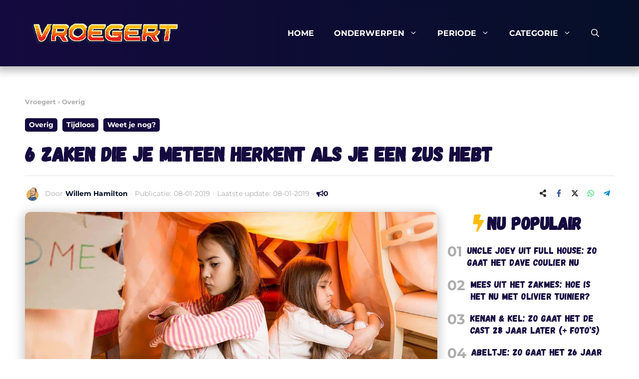

--- FILE ---
content_type: text/html; charset=UTF-8
request_url: https://vroegert.nl/zaken-zus-hebben/
body_size: 35905
content:
<!DOCTYPE html><html lang="nl-NL" prefix="og: https://ogp.me/ns#"><head><meta charset="UTF-8"><link rel="profile" href="https://gmpg.org/xfn/11"><meta name="viewport" content="width=device-width, initial-scale=1"><title>6 zaken die je meteen herkent als je een zus hebt</title><meta name="description" content="Zussen zijn leuk en handig. Jullie maakten vast allerlei grappige dingen mee. Als jij een zus hebt, dan herken je vast de onderstaande punten."/><meta name="robots" content="follow, index, max-snippet:-1, max-video-preview:-1, max-image-preview:large"/><link rel="canonical" href="https://vroegert.nl/zaken-zus-hebben/" /><meta property="og:locale" content="nl_NL" /><meta property="og:type" content="article" /><meta property="og:title" content="6 zaken die je meteen herkent als je een zus hebt" /><meta property="og:description" content="Zussen zijn hartstikke leuk en handig, maar niet altijd..." /><meta property="og:url" content="https://vroegert.nl/zaken-zus-hebben/" /><meta property="og:site_name" content="Vroegert - Jeugdsentiment &amp; nostalgie" /><meta property="article:publisher" content="https://www.facebook.com/vroegert/" /><meta property="article:author" content="https://www.facebook.com/vroegert/" /><meta property="article:tag" content="herinneringen" /><meta property="article:tag" content="kleding" /><meta property="article:tag" content="momenten" /><meta property="article:tag" content="zus" /><meta property="article:tag" content="zussen" /><meta property="article:section" content="Overig" /><meta property="fb:app_id" content="645159735995644" /><meta property="og:image" content="https://vroegert.nl/wp-content/uploads/2019/01/Zussen-ruzie-zus-1-1.jpg" /><meta property="og:image:secure_url" content="https://vroegert.nl/wp-content/uploads/2019/01/Zussen-ruzie-zus-1-1.jpg" /><meta property="og:image:width" content="1199" /><meta property="og:image:height" content="698" /><meta property="og:image:alt" content="Zussen ruzie zus" /><meta property="og:image:type" content="image/jpeg" /><meta property="article:published_time" content="2019-01-08T19:05:05+01:00" /><meta name="twitter:card" content="summary_large_image" /><meta name="twitter:title" content="6 zaken die je meteen herkent als je een zus hebt" /><meta name="twitter:description" content="Zussen zijn hartstikke leuk en handig, maar niet altijd..." /><meta name="twitter:creator" content="@vroegertnl" /><meta name="twitter:image" content="https://vroegert.nl/wp-content/uploads/2019/01/Zussen-ruzie-zus-1-1.jpg" /><meta name="twitter:label1" content="Geschreven door" /><meta name="twitter:data1" content="Willem Hamilton" /><meta name="twitter:label2" content="Tijd om te lezen" /><meta name="twitter:data2" content="2 minuten" /> <script type="application/ld+json" class="rank-math-schema">{"@context":"https://schema.org","@graph":[{"@type":"Organization","@id":"https://vroegert.nl/#organization","name":"Bright Idiots","sameAs":["https://www.facebook.com/vroegert/"],"logo":{"@type":"ImageObject","@id":"https://vroegert.nl/#logo","url":"https://vroegert.nl/wp-content/uploads/2019/07/Vroegert-logo-Website-300x83-1.png","contentUrl":"https://vroegert.nl/wp-content/uploads/2019/07/Vroegert-logo-Website-300x83-1.png","caption":"Vroegert - Jeugdsentiment &amp; nostalgie","inLanguage":"nl-NL","width":"300","height":"83"}},{"@type":"WebSite","@id":"https://vroegert.nl/#website","url":"https://vroegert.nl","name":"Vroegert - Jeugdsentiment &amp; nostalgie","publisher":{"@id":"https://vroegert.nl/#organization"},"inLanguage":"nl-NL"},{"@type":"ImageObject","@id":"https://vroegert.nl/wp-content/uploads/2019/01/Zussen-ruzie-zus-1-1.jpg","url":"https://vroegert.nl/wp-content/uploads/2019/01/Zussen-ruzie-zus-1-1.jpg","width":"1199","height":"698","caption":"Zussen ruzie zus","inLanguage":"nl-NL"},{"@type":"BreadcrumbList","@id":"https://vroegert.nl/zaken-zus-hebben/#breadcrumb","itemListElement":[{"@type":"ListItem","position":"1","item":{"@id":"https://vroegert.nl","name":"Vroegert"}},{"@type":"ListItem","position":"2","item":{"@id":"https://vroegert.nl/overig/","name":"Overig"}},{"@type":"ListItem","position":"3","item":{"@id":"https://vroegert.nl/zaken-zus-hebben/","name":"6 zaken die je meteen herkent als je een zus hebt"}}]},{"@type":"WebPage","@id":"https://vroegert.nl/zaken-zus-hebben/#webpage","url":"https://vroegert.nl/zaken-zus-hebben/","name":"6 zaken die je meteen herkent als je een zus hebt","datePublished":"2019-01-08T19:05:05+01:00","dateModified":"2019-01-08T19:05:05+01:00","isPartOf":{"@id":"https://vroegert.nl/#website"},"primaryImageOfPage":{"@id":"https://vroegert.nl/wp-content/uploads/2019/01/Zussen-ruzie-zus-1-1.jpg"},"inLanguage":"nl-NL","breadcrumb":{"@id":"https://vroegert.nl/zaken-zus-hebben/#breadcrumb"}},{"@type":"Person","@id":"https://vroegert.nl/author/willem/","name":"Willem Hamilton","url":"https://vroegert.nl/author/willem/","image":{"@type":"ImageObject","@id":"https://vroegert.nl/wp-content/litespeed/avatar/63d08b737797533c147232364a7d0daf.jpg?ver=1768907257","url":"https://vroegert.nl/wp-content/litespeed/avatar/63d08b737797533c147232364a7d0daf.jpg?ver=1768907257","caption":"Willem Hamilton","inLanguage":"nl-NL"},"sameAs":["https://vroegert.nl","https://www.facebook.com/vroegert/","https://twitter.com/https://twitter.com/vroegertnl","https://whatsapp.com/channel/0029VaDqhVqChq6E641rgx3g"],"worksFor":{"@id":"https://vroegert.nl/#organization"}},{"@type":"BlogPosting","headline":"6 zaken die je meteen herkent als je een zus hebt","keywords":"zus","datePublished":"2019-01-08T19:05:05+01:00","dateModified":"2019-01-08T19:05:05+01:00","articleSection":"Overig, Tijdloos, Weet je nog?","author":{"@id":"https://vroegert.nl/author/willem/","name":"Willem Hamilton"},"publisher":{"@id":"https://vroegert.nl/#organization"},"description":"Zussen zijn leuk en handig. Jullie maakten vast allerlei grappige dingen mee. Als jij een zus hebt, dan herken je vast de onderstaande punten.","name":"6 zaken die je meteen herkent als je een zus hebt","@id":"https://vroegert.nl/zaken-zus-hebben/#richSnippet","isPartOf":{"@id":"https://vroegert.nl/zaken-zus-hebben/#webpage"},"image":{"@id":"https://vroegert.nl/wp-content/uploads/2019/01/Zussen-ruzie-zus-1-1.jpg"},"inLanguage":"nl-NL","mainEntityOfPage":{"@id":"https://vroegert.nl/zaken-zus-hebben/#webpage"}}]}</script> <link rel='dns-prefetch' href='//scripts.mediavine.com' /><link rel='dns-prefetch' href='//maps.googleapis.com' /><link rel='dns-prefetch' href='//maps.gstatic.com' /><link rel='dns-prefetch' href='//fonts.googleapis.com' /><link rel='dns-prefetch' href='//fonts.gstatic.com' /><link rel='dns-prefetch' href='//use.fontawesome.com' /><link rel='dns-prefetch' href='//ajax.googleapis.com' /><link rel='dns-prefetch' href='//apis.google.com' /><link rel='dns-prefetch' href='//google-analytics.com' /><link rel='dns-prefetch' href='//www.google-analytics.com' /><link rel='dns-prefetch' href='//ssl.google-analytics.com' /><link rel='dns-prefetch' href='//www.googletagmanager.com' /><link rel='dns-prefetch' href='//www.googletagservices.com' /><link rel='dns-prefetch' href='//googleads.g.doubleclick.net' /><link rel='dns-prefetch' href='//adservice.google.com' /><link rel='dns-prefetch' href='//pagead2.googlesyndication.com' /><link rel='dns-prefetch' href='//tpc.googlesyndication.com' /><link rel='dns-prefetch' href='//youtube.com' /><link rel='dns-prefetch' href='//i.ytimg.com' /><link rel='dns-prefetch' href='//player.vimeo.com' /><link rel='dns-prefetch' href='//api.pinterest.com' /><link rel='dns-prefetch' href='//assets.pinterest.com' /><link rel='dns-prefetch' href='//connect.facebook.net' /><link rel='dns-prefetch' href='//platform.twitter.com' /><link rel='dns-prefetch' href='//syndication.twitter.com' /><link rel='dns-prefetch' href='//platform.instagram.com' /><link rel='dns-prefetch' href='//cdnjs.cloudflare.com' /><link rel='dns-prefetch' href='//cdn.ampproject.org' /><link rel='dns-prefetch' href='//pixel.wp.com' /><link rel='dns-prefetch' href='//disqus.com' /><link rel='dns-prefetch' href='//s.gravatar.com' /><link rel='dns-prefetch' href='//0.gravatar.com' /><link rel='dns-prefetch' href='//2.gravatar.com' /><link rel='dns-prefetch' href='//1.gravatar.com' /><link rel='dns-prefetch' href='//ajax.microsoft.com' /><link rel='dns-prefetch' href='//ajax.aspnetcdn.com' /><link rel='dns-prefetch' href='//s3.amazonaws.com' /><link rel='dns-prefetch' href='//code.jquery.com' /><link rel='dns-prefetch' href='//ad.doubleclick.net' /><link rel='dns-prefetch' href='//stats.g.doubleclick.net' /><link rel='dns-prefetch' href='//cm.g.doubleclick.net' /><link rel="alternate" type="application/rss+xml" title="Vroegert - Jeugdsentiment &amp; nostalgie &raquo; feed" href="https://vroegert.nl/feed/" /><link rel="alternate" type="application/rss+xml" title="Vroegert - Jeugdsentiment &amp; nostalgie &raquo; reacties feed" href="https://vroegert.nl/comments/feed/" /><link rel="alternate" type="application/rss+xml" title="Vroegert - Jeugdsentiment &amp; nostalgie &raquo; 6 zaken die je meteen herkent als je een zus hebt reacties feed" href="https://vroegert.nl/zaken-zus-hebben/feed/" /><link rel="alternate" title="oEmbed (JSON)" type="application/json+oembed" href="https://vroegert.nl/wp-json/oembed/1.0/embed?url=https%3A%2F%2Fvroegert.nl%2Fzaken-zus-hebben%2F" /><link rel="alternate" title="oEmbed (XML)" type="text/xml+oembed" href="https://vroegert.nl/wp-json/oembed/1.0/embed?url=https%3A%2F%2Fvroegert.nl%2Fzaken-zus-hebben%2F&#038;format=xml" /><style id="litespeed-ccss">ul{box-sizing:border-box}:root{--wp--preset--font-size--normal:16px;--wp--preset--font-size--huge:42px}.screen-reader-text{border:0;clip-path:inset(50%);height:1px;margin:-1px;overflow:hidden;padding:0;position:absolute;width:1px;word-wrap:normal!important}:where(figure){margin:0 0 1em}:root{--gcbtnbg:#fbbc0c;--gcbtncolor:#ffffff}:root{--wp--preset--aspect-ratio--square:1;--wp--preset--aspect-ratio--4-3:4/3;--wp--preset--aspect-ratio--3-4:3/4;--wp--preset--aspect-ratio--3-2:3/2;--wp--preset--aspect-ratio--2-3:2/3;--wp--preset--aspect-ratio--16-9:16/9;--wp--preset--aspect-ratio--9-16:9/16;--wp--preset--color--black:#000000;--wp--preset--color--cyan-bluish-gray:#abb8c3;--wp--preset--color--white:#ffffff;--wp--preset--color--pale-pink:#f78da7;--wp--preset--color--vivid-red:#cf2e2e;--wp--preset--color--luminous-vivid-orange:#ff6900;--wp--preset--color--luminous-vivid-amber:#fcb900;--wp--preset--color--light-green-cyan:#7bdcb5;--wp--preset--color--vivid-green-cyan:#00d084;--wp--preset--color--pale-cyan-blue:#8ed1fc;--wp--preset--color--vivid-cyan-blue:#0693e3;--wp--preset--color--vivid-purple:#9b51e0;--wp--preset--color--contrast:var(--contrast);--wp--preset--color--contrast-2:var(--contrast-2);--wp--preset--color--contrast-3:var(--contrast-3);--wp--preset--color--base:var(--base);--wp--preset--color--base-2:var(--base-2);--wp--preset--color--base-3:var(--base-3);--wp--preset--color--accent:var(--accent);--wp--preset--color--accent-2:var(--accent-2);--wp--preset--color--global-color-9:var(--global-color-9);--wp--preset--color--global-color-10:var(--global-color-10);--wp--preset--gradient--vivid-cyan-blue-to-vivid-purple:linear-gradient(135deg,rgba(6,147,227,1) 0%,rgb(155,81,224) 100%);--wp--preset--gradient--light-green-cyan-to-vivid-green-cyan:linear-gradient(135deg,rgb(122,220,180) 0%,rgb(0,208,130) 100%);--wp--preset--gradient--luminous-vivid-amber-to-luminous-vivid-orange:linear-gradient(135deg,rgba(252,185,0,1) 0%,rgba(255,105,0,1) 100%);--wp--preset--gradient--luminous-vivid-orange-to-vivid-red:linear-gradient(135deg,rgba(255,105,0,1) 0%,rgb(207,46,46) 100%);--wp--preset--gradient--very-light-gray-to-cyan-bluish-gray:linear-gradient(135deg,rgb(238,238,238) 0%,rgb(169,184,195) 100%);--wp--preset--gradient--cool-to-warm-spectrum:linear-gradient(135deg,rgb(74,234,220) 0%,rgb(151,120,209) 20%,rgb(207,42,186) 40%,rgb(238,44,130) 60%,rgb(251,105,98) 80%,rgb(254,248,76) 100%);--wp--preset--gradient--blush-light-purple:linear-gradient(135deg,rgb(255,206,236) 0%,rgb(152,150,240) 100%);--wp--preset--gradient--blush-bordeaux:linear-gradient(135deg,rgb(254,205,165) 0%,rgb(254,45,45) 50%,rgb(107,0,62) 100%);--wp--preset--gradient--luminous-dusk:linear-gradient(135deg,rgb(255,203,112) 0%,rgb(199,81,192) 50%,rgb(65,88,208) 100%);--wp--preset--gradient--pale-ocean:linear-gradient(135deg,rgb(255,245,203) 0%,rgb(182,227,212) 50%,rgb(51,167,181) 100%);--wp--preset--gradient--electric-grass:linear-gradient(135deg,rgb(202,248,128) 0%,rgb(113,206,126) 100%);--wp--preset--gradient--midnight:linear-gradient(135deg,rgb(2,3,129) 0%,rgb(40,116,252) 100%);--wp--preset--font-size--small:13px;--wp--preset--font-size--medium:20px;--wp--preset--font-size--large:36px;--wp--preset--font-size--x-large:42px;--wp--preset--spacing--20:0.44rem;--wp--preset--spacing--30:0.67rem;--wp--preset--spacing--40:1rem;--wp--preset--spacing--50:1.5rem;--wp--preset--spacing--60:2.25rem;--wp--preset--spacing--70:3.38rem;--wp--preset--spacing--80:5.06rem;--wp--preset--shadow--natural:6px 6px 9px rgba(0, 0, 0, 0.2);--wp--preset--shadow--deep:12px 12px 50px rgba(0, 0, 0, 0.4);--wp--preset--shadow--sharp:6px 6px 0px rgba(0, 0, 0, 0.2);--wp--preset--shadow--outlined:6px 6px 0px -3px rgba(255, 255, 255, 1), 6px 6px rgba(0, 0, 0, 1);--wp--preset--shadow--crisp:6px 6px 0px rgba(0, 0, 0, 1)}.ns-button-icon,.ns-button-label{color:var(--ns-icon-color);box-sizing:border-box}.ns-buttons{position:relative}.ns-buttons-wrapper{display:flex;flex-wrap:wrap}body a.ns-button{display:inline-flex;height:40px;line-height:40px;margin:0 10px 10px 0;padding:0;font-size:14px;overflow:hidden;text-decoration:none;border:none;--ns-button-color:#333;--ns-icon-color:#fff}.ns-button-block{display:inline-flex;align-items:center;background:#333;background:var(--ns-button-color)}.ns-button-wrapper{display:inline-flex;align-items:center;overflow:hidden;width:100%}.ns-button-icon{height:40px;width:40px;min-width:40px;justify-content:center}.ns-button-icon>*{height:50%;margin:0 auto}.ns-button-icon path{fill:currentColor}.ns-hide{display:none}.ns-button-label{height:100%;flex-grow:1;padding:0 15px 0 0;overflow:hidden}.ns-button-label-wrapper{white-space:nowrap;overflow:hidden;text-overflow:ellipsis}.ns-button.twitter{--ns-button-color:#000}.ns-button.facebook{--ns-button-color:#3b5998}.ns-button.linkedin{--ns-button-color:#0077B5}.ns-button.pinterest{--ns-button-color:#C92228}.ns-button.reddit{--ns-button-color:#ff4500}.ns-button.whatsapp{--ns-button-color:#25d366}.ns-button.line{--ns-button-color:#00B900}.ns-button.messenger{--ns-button-color:#0078FF}.ns-button.share{--ns-button-color:#2A2A2C}.ns-button.telegram{--ns-button-color:#0088cc}body .ns-button .ns-button-block.ns-inverse{background:0 0;color:var(--ns-button-color)}.ns-3-col .ns-buttons-wrapper>a:nth-of-type(3n){margin-right:0}.ns-3-col .ns-buttons-wrapper>a{flex-basis:calc(33.333333% - 6.666666px)}.ns-buttons.small .ns-button{height:30px;line-height:30px;font-size:12px}.ns-buttons.small .ns-button-icon{height:30px;width:30px;min-width:30px}.ns-rounded{border-radius:5px}.ns-rounded .ns-button-label{border-radius:0 5px 5px 0}.comment-form input{margin-bottom:10px}#cancel-comment-reply-link{padding-left:10px}body,figure,h1,h2,h6,html,li,p,ul{margin:0;padding:0;border:0}html{font-family:sans-serif;-webkit-text-size-adjust:100%;-ms-text-size-adjust:100%;-webkit-font-smoothing:antialiased;-moz-osx-font-smoothing:grayscale}main{display:block}html{box-sizing:border-box}*,::after,::before{box-sizing:inherit}button,input{font-family:inherit;font-size:100%;margin:0}[type=search]{-webkit-appearance:textfield;outline-offset:-2px}[type=search]::-webkit-search-decoration{-webkit-appearance:none}::-moz-focus-inner{border-style:none;padding:0}:-moz-focusring{outline:1px dotted ButtonText}body,button,input{font-family:-apple-system,system-ui,BlinkMacSystemFont,"Segoe UI",Helvetica,Arial,sans-serif,"Apple Color Emoji","Segoe UI Emoji","Segoe UI Symbol";font-weight:400;text-transform:none;font-size:17px;line-height:1.5}p{margin-bottom:1.5em}h1,h2,h6{font-family:inherit;font-size:100%;font-style:inherit;font-weight:inherit}h1{font-size:42px;margin-bottom:20px;line-height:1.2em;font-weight:400;text-transform:none}h2{font-size:35px;margin-bottom:20px;line-height:1.2em;font-weight:400;text-transform:none}h6{margin-bottom:20px}ul{margin:0 0 1.5em 3em}ul{list-style:disc}li>ul{margin-bottom:0;margin-left:1.5em}figure{margin:0}img{height:auto;max-width:100%}button{background:#55555e;color:#fff;border:1px solid #fff0;-webkit-appearance:button;padding:10px 20px}input[type=search]{border:1px solid;border-radius:0;padding:10px 15px;max-width:100%}a{text-decoration:none}.screen-reader-text{border:0;clip:rect(1px,1px,1px,1px);clip-path:inset(50%);height:1px;margin:-1px;overflow:hidden;padding:0;position:absolute!important;width:1px;word-wrap:normal!important}.main-navigation{z-index:100;padding:0;clear:both;display:block}.main-navigation a{display:block;text-decoration:none;font-weight:400;text-transform:none;font-size:15px}.main-navigation ul{list-style:none;margin:0;padding-left:0}.main-navigation .main-nav ul li a{padding-left:20px;padding-right:20px;line-height:60px}.inside-navigation{position:relative}.main-navigation .inside-navigation{display:flex;align-items:center;flex-wrap:wrap;justify-content:space-between}.main-navigation .main-nav>ul{display:flex;flex-wrap:wrap;align-items:center}.main-navigation li{position:relative}.main-navigation .menu-bar-items{display:flex;align-items:center;font-size:15px}.main-navigation .menu-bar-items a{color:inherit}.main-navigation .menu-bar-item{position:relative}.main-navigation .menu-bar-item.search-item{z-index:20}.main-navigation .menu-bar-item>a{padding-left:20px;padding-right:20px;line-height:60px}.nav-align-center .inside-navigation{justify-content:center}.nav-align-center .main-nav>ul{justify-content:center}.main-navigation ul ul{display:block;box-shadow:1px 1px 0 rgb(0 0 0/.1);float:left;position:absolute;left:-99999px;opacity:0;z-index:99999;width:200px;text-align:left;top:auto;height:0;overflow:hidden}.main-navigation ul ul a{display:block}.main-navigation ul ul li{width:100%}.main-navigation .main-nav ul ul li a{line-height:normal;padding:10px 20px;font-size:14px}.main-navigation .main-nav ul li.menu-item-has-children>a{padding-right:0;position:relative}.menu-item-has-children .dropdown-menu-toggle{display:inline-block;height:100%;clear:both;padding-right:20px;padding-left:10px}.site-header{position:relative}.inside-header{padding:20px 40px}.site-logo{display:inline-block;max-width:100%}.site-header .header-image{vertical-align:middle}.inside-header{display:flex;align-items:center}.nav-float-right #site-navigation{margin-left:auto}.site-content{word-wrap:break-word}.site-content{display:flex}.grid-container{margin-left:auto;margin-right:auto;max-width:1200px}.site-main>*{margin-bottom:20px}.one-container .site-content{padding:40px}.one-container .site-main>:last-child{margin-bottom:0}.gp-icon{display:inline-flex;align-self:center}.gp-icon svg{height:1em;width:1em;top:.125em;position:relative;fill:currentColor}.icon-menu-bars svg:nth-child(2),.icon-search svg:nth-child(2){display:none}.container.grid-container{width:auto}.menu-toggle{display:none}.menu-toggle{padding:0 20px;line-height:60px;margin:0;font-weight:400;text-transform:none;font-size:15px}button.menu-toggle{background-color:#fff0;flex-grow:1;border:0;text-align:center}.has-menu-bar-items button.menu-toggle{flex-grow:0}.mobile-menu-control-wrapper{display:none;margin-left:auto;align-items:center}@media (max-width:768px){.inside-header{flex-direction:column;text-align:center}.site-content{flex-direction:column}.container .site-content .content-area{width:auto}#main{margin-left:0;margin-right:0}}body{background-color:var(--base-3);color:var(--contrast)}a{color:var(--accent)}.grid-container{max-width:1240px}.navigation-search{position:absolute;left:-99999px;visibility:hidden;z-index:20;width:100%;top:0;opacity:0}.navigation-search input[type="search"]{outline:0;border:0;vertical-align:bottom;line-height:1;opacity:.9;width:100%;z-index:20;border-radius:0;-webkit-appearance:none;height:60px}.navigation-search input::-ms-clear{display:none;width:0;height:0}.navigation-search input::-ms-reveal{display:none;width:0;height:0}.navigation-search input::-webkit-search-decoration,.navigation-search input::-webkit-search-cancel-button,.navigation-search input::-webkit-search-results-button,.navigation-search input::-webkit-search-results-decoration{display:none}:root{--contrast:#150A3F;--contrast-2:#050f28;--contrast-3:#62707c;--base:#526e7c;--base-2:#ffffff;--base-3:#ffffff;--accent:#FBBC0C;--accent-2:#E42320;--global-color-9:#adadad;--global-color-10:#F6F8FA}body,button,input{font-family:Montserrat;font-size:17px}body{line-height:1.7}.main-navigation a,.main-navigation .menu-toggle,.main-navigation .menu-bar-items{font-weight:600;text-transform:uppercase;font-size:16px}button:not(.menu-toggle){font-weight:600}h1{font-family:Gagalin;font-weight:400;font-size:52px;line-height:1.2}@media (max-width:768px){h1{line-height:1.1}}h2{font-family:Gagalin;font-weight:400;font-size:35px;line-height:1.3}@media (max-width:768px){h2{font-size:30px}}h6{font-family:Gagalin;font-weight:400;font-size:20px}.site-header{background-color:var(--contrast);color:var(--base-3)}.site-header a{color:var(--contrast-3)}.main-navigation,.main-navigation ul ul{background-color:#fff0}.main-navigation .main-nav ul li a,.main-navigation .menu-toggle,.main-navigation .menu-bar-items{color:var(--base-3)}.main-navigation .main-nav ul li[class*="current-menu-"]>a{color:var(--accent);background-color:#fff0}.navigation-search input[type="search"]{color:var(--contrast-2);background-color:var(--base-3);opacity:1}.main-navigation ul ul{background-color:var(--contrast-2)}.main-navigation .main-nav ul ul li a{color:var(--base-3)}.main-navigation .main-nav ul ul li[class*="current-menu-"]>a{color:var(--accent);background-color:var(--contrast-2)}.one-container .container{background-color:var(--base-3)}.comments-area a{color:var(--accent)}h2{color:var(--contrast)}input[type="search"]{color:#666;background-color:#fafafa;border-color:#ccc}button{color:var(--base-3);background-color:var(--accent)}:root{--gp-search-modal-bg-color:var(--base-3);--gp-search-modal-text-color:var(--contrast);--gp-search-modal-overlay-bg-color:rgba(0,0,0,0.2)}.inside-header{padding:25px 40px 25px 40px}.one-container .site-content{padding:40px 30px 40px 30px}.site-main>*{margin-bottom:30px}@media (max-width:768px){.one-container .site-content{padding:50px 25px 50px 25px}.inside-header{padding-top:40px;padding-right:40px;padding-bottom:40px;padding-left:40px}}.site-content .content-area{width:100%}@media (max-width:768px){.main-navigation .menu-toggle{display:block}.main-navigation ul,.main-navigation:not(.slideout-navigation):not(.toggled) .main-nav>ul,.has-inline-mobile-toggle #site-navigation .inside-navigation>*:not(.navigation-search):not(.main-nav){display:none}.nav-align-center .inside-navigation{justify-content:space-between}.has-inline-mobile-toggle .mobile-menu-control-wrapper{display:flex;flex-wrap:wrap}.has-inline-mobile-toggle .inside-header{flex-direction:row;text-align:left;flex-wrap:wrap}.has-inline-mobile-toggle #site-navigation{flex-basis:100%}}.gb-container-629db0ac{max-width:1240px;padding-top:20px;margin-right:auto;margin-left:auto}.gb-container-939270ed{max-width:1240px}.gb-container-ccb33779{max-width:1240px}.gb-container-7fd4adff{max-width:1240px;padding-bottom:10px;margin-top:20px;margin-bottom:20px;border-bottom:1px solid #e2e2e2}.gb-container-d759b362{max-width:1240px;display:flex;align-items:center;margin-bottom:20px}.gb-container-67bc5452{width:70%;display:flex;align-items:center}.gb-container-faeddcea{display:flex;align-items:center}.gb-container-e19d934d{display:flex;align-items:center}.gb-container-719fa9d8{width:30%;display:flex;justify-content:flex-end;padding-left:30px}.gb-container-f0e1c289{max-width:1240px;display:flex;align-items:center;margin-bottom:20px}.gb-container-cc193404{width:70%;display:flex;align-items:center}.gb-container-c11bb509{display:flex;align-items:center}.gb-container-1789f579{display:flex;align-items:center}.gb-container-6871dbcf{max-width:1240px;display:flex;align-items:center;margin-bottom:20px}.gb-container-199ef675{width:70%;display:flex;align-items:center}.gb-container-f3e23cff{display:flex;align-items:center}.gb-container-2d4df764{max-width:1240px;display:flex;align-items:center;margin-bottom:20px}.gb-container-f6a03a44{width:30%;display:flex;justify-content:flex-end;padding-left:30px}.gb-container-e18ec0ee{max-width:1240px;margin-right:auto;margin-left:auto}.gb-container-c3adf922{max-width:1240px;display:flex;flex-direction:row}.gb-container-6ee264ed{width:70%}.gb-container-8bfb3d1b{margin-bottom:20px}.gb-container-9e03171c{display:flex}.gb-container-550ef51a{width:30%;padding-right:20px;padding-left:20px}.gb-container-fb162ae2{padding-right:0;padding-left:0}.gb-container-438af2c8{margin-bottom:20px}.gb-grid-wrapper>.gb-grid-column-438af2c8{width:100%}.gb-container-36fb6510{display:flex}.gb-container-dada5d57{margin-bottom:20px}.gb-grid-wrapper>.gb-grid-column-dada5d57{width:100%}.gb-container-c21fac09{display:flex}.gb-container-fa8c9d74{margin-bottom:020px}.gb-grid-wrapper>.gb-grid-column-fa8c9d74{width:100%}.gb-container-0c1afafc{display:flex}.gb-container-e0adbde2{margin-bottom:20px}.gb-grid-wrapper>.gb-grid-column-e0adbde2{width:100%}.gb-container-b49f6213{display:flex}.gb-container-8a62262a{margin-bottom:20px}.gb-grid-wrapper>.gb-grid-column-8a62262a{width:100%}.gb-container-175ebdb9{display:flex}.gb-grid-wrapper-dfceb639{display:flex;flex-wrap:wrap}.gb-grid-wrapper-dfceb639>.gb-grid-column{box-sizing:border-box}.gb-grid-wrapper-2850c2c3{display:flex;flex-wrap:wrap}.gb-grid-wrapper-2850c2c3>.gb-grid-column{box-sizing:border-box}.gb-grid-wrapper-b9fe1b53{display:flex;flex-wrap:wrap}.gb-grid-wrapper-b9fe1b53>.gb-grid-column{box-sizing:border-box}.gb-grid-wrapper-9fc0c298{display:flex;flex-wrap:wrap}.gb-grid-wrapper-9fc0c298>.gb-grid-column{box-sizing:border-box}.gb-grid-wrapper-a97578aa{display:flex;flex-wrap:wrap}.gb-grid-wrapper-a97578aa>.gb-grid-column{box-sizing:border-box}.gb-block-image-2cc40b76{margin-right:10px}.gb-image-2cc40b76{border-radius:100px;width:30px;vertical-align:middle}.gb-block-image-8861eed7{margin-right:10px}.gb-image-8861eed7{border-radius:100px;width:30px;vertical-align:middle}.gb-image-8662aa24{border-radius:10px;width:100%;vertical-align:middle}h1.gb-headline-3bc4e4ea{font-size:40px;font-weight:700;margin-bottom:10px;color:var(--contrast)}p.gb-headline-a8a67a70{font-size:14px;font-weight:400;margin-right:5px;margin-bottom:0;color:#adadad}p.gb-headline-4742b280{font-size:14px;font-weight:700;margin-right:5px;margin-bottom:0;border-bottom-color:#adadad;color:var(--contrast)}p.gb-headline-4742b280 a{color:var(--contrast-2)}p.gb-headline-0e6c7c92{font-size:14px;margin-right:5px;margin-bottom:0;color:#adadad}p.gb-headline-708171b3{font-size:14px;margin-right:5px;margin-bottom:0;color:#adadad}p.gb-headline-1a69324b{font-size:14px;margin-right:5px;margin-bottom:0;color:#adadad}p.gb-headline-d575c780{font-size:14px;margin-right:5px;margin-bottom:0;color:#adadad}p.gb-headline-a4031396{font-size:14px;margin-right:5px;margin-bottom:0;color:#adadad}p.gb-headline-23bf26dc{font-size:14px;margin-right:5px;margin-bottom:0;color:#adadad}p.gb-headline-50c1f29d{font-size:14px;margin-right:5px;margin-bottom:0;color:#adadad}p.gb-headline-76346814{display:flex;align-items:center;column-gap:.5em;font-size:14px;font-weight:700;margin-bottom:0;color:var(--contrast)}p.gb-headline-76346814 a{color:var(--contrast)}p.gb-headline-76346814 .gb-icon{line-height:0;color:var(--contrast)}p.gb-headline-76346814 .gb-icon svg{width:1em;height:1em;fill:currentColor}p.gb-headline-b6f7752d{font-size:14px;font-weight:400;margin-right:5px;margin-bottom:0;color:#adadad}p.gb-headline-9b97de7d{font-size:14px;font-weight:700;margin-right:10px;margin-bottom:0;border-bottom-color:#adadad;color:var(--contrast)}p.gb-headline-9b97de7d a{color:var(--contrast-2)}p.gb-headline-07cbf576{font-size:14px;margin-right:5px;margin-bottom:0;color:#adadad}p.gb-headline-57bed899{font-size:14px;margin-right:10px;margin-bottom:0;color:#adadad}p.gb-headline-795a08af{display:flex;align-items:center;column-gap:.5em;font-size:14px;font-weight:700;margin-bottom:0;color:var(--contrast)}p.gb-headline-795a08af a{color:var(--contrast)}p.gb-headline-795a08af .gb-icon{line-height:0;color:var(--contrast)}p.gb-headline-795a08af .gb-icon svg{width:1em;height:1em;fill:currentColor}div.gb-headline-05390f4d{display:flex;align-items:center;column-gap:.5em;font-size:17px;font-weight:500}div.gb-headline-05390f4d a{color:var(--contrast)}div.gb-headline-05390f4d .gb-icon{line-height:0}div.gb-headline-05390f4d .gb-icon svg{width:1em;height:1em;fill:currentColor}h2.gb-headline-093378ea{display:flex;align-items:center;justify-content:center;column-gap:.5em;font-weight:700;margin-bottom:20px}h2.gb-headline-093378ea .gb-icon{line-height:0;color:var(--accent)}h2.gb-headline-093378ea .gb-icon svg{width:1em;height:1em;fill:currentColor}p.gb-headline-3040af03{font-size:28px;line-height:01em;font-weight:700;margin-right:10px;margin-bottom:0;color:#adadad}h6.gb-headline-2a1ad2f7{font-size:19px;line-height:1.3em;margin-bottom:0}h6.gb-headline-2a1ad2f7 a{color:var(--contrast)}p.gb-headline-bb99f638{font-size:28px;line-height:1em;font-weight:700;margin-right:10px;margin-bottom:0;color:#adadad}h6.gb-headline-cd3a9fa2{font-size:19px;line-height:1.3em;margin-bottom:0}h6.gb-headline-cd3a9fa2 a{color:var(--contrast)}p.gb-headline-43957277{font-size:28px;line-height:1em;font-weight:700;margin-right:10px;margin-bottom:0;color:#adadad}h6.gb-headline-bee4f38c{font-size:19px;line-height:1.3em;margin-bottom:0}h6.gb-headline-bee4f38c a{color:var(--contrast)}p.gb-headline-61dcbc18{font-size:28px;line-height:1em;font-weight:700;margin-right:10px;margin-bottom:0;color:#adadad}h6.gb-headline-ed9a9a1a{font-size:19px;line-height:1.3em;margin-bottom:0}h6.gb-headline-ed9a9a1a a{color:var(--contrast)}p.gb-headline-91d61eee{font-size:28px;line-height:1em;font-weight:700;margin-right:10px;margin-bottom:0;color:#adadad}h6.gb-headline-1743cb9a{font-size:19px;line-height:1.3em;margin-bottom:0}h6.gb-headline-1743cb9a a{color:var(--contrast)}a.gb-button-375dac7a{display:inline-flex;font-size:14px;font-weight:700;padding:2px 8px;margin-right:10px;border-radius:5px;background-color:var(--contrast);color:#fff;text-decoration:none}@media (min-width:1025px){.gb-container-f0e1c289{display:none!important}.gb-container-6871dbcf{display:none!important}.gb-container-2d4df764{display:none!important}.gb-container-9e03171c{display:none!important}}@media (max-width:1024px){.gb-container-629db0ac{padding-right:20px;padding-left:20px}.gb-container-8bfb3d1b{padding-left:10px}p.gb-headline-3040af03{font-size:25px}h6.gb-headline-2a1ad2f7{font-size:15px}p.gb-headline-bb99f638{font-size:25px}h6.gb-headline-cd3a9fa2{font-size:15px}p.gb-headline-43957277{font-size:25px}h6.gb-headline-bee4f38c{font-size:15px}p.gb-headline-61dcbc18{font-size:25px}h6.gb-headline-ed9a9a1a{font-size:15px}p.gb-headline-91d61eee{font-size:25px}h6.gb-headline-1743cb9a{font-size:15px}}@media (max-width:1024px) and (min-width:768px){.gb-container-f0e1c289{display:none!important}.gb-container-6871dbcf{display:none!important}.gb-container-2d4df764{display:none!important}.gb-container-9e03171c{display:none!important}}@media (max-width:767px){.gb-container-629db0ac{padding-top:0;padding-right:0;padding-left:0}.gb-container-d759b362{display:none!important}.gb-container-cc193404{width:100%}.gb-container-199ef675{width:100%}.gb-container-f6a03a44{width:100%;justify-content:flex-start;padding-left:0}.gb-container-6ee264ed{width:100%;display:flex;flex-direction:column}.gb-container-8bfb3d1b{padding-left:0}.gb-container-9e03171c{justify-content:flex-end}.gb-container-550ef51a{display:none!important}.gb-image-2cc40b76{width:60px}.gb-image-8861eed7{width:40px}h1.gb-headline-3bc4e4ea{font-size:28px}p.gb-headline-0e6c7c92{display:none!important}p.gb-headline-d575c780{display:none!important}p.gb-headline-50c1f29d{display:none!important}}:root{--gb-container-width:1240px}:root{--global-kb-font-size-sm:clamp(0.8rem, 0.73rem + 0.217vw, 0.9rem);--global-kb-font-size-md:clamp(1.1rem, 0.995rem + 0.326vw, 1.25rem);--global-kb-font-size-lg:clamp(1.75rem, 1.576rem + 0.543vw, 2rem);--global-kb-font-size-xl:clamp(2.25rem, 1.728rem + 1.63vw, 3rem);--global-kb-font-size-xxl:clamp(2.5rem, 1.456rem + 3.26vw, 4rem);--global-kb-font-size-xxxl:clamp(2.75rem, 0.489rem + 7.065vw, 6rem)}:root{--global-palette1:#3182CE;--global-palette2:#2B6CB0;--global-palette3:#1A202C;--global-palette4:#2D3748;--global-palette5:#4A5568;--global-palette6:#718096;--global-palette7:#EDF2F7;--global-palette8:#F7FAFC;--global-palette9:#ffffff}.slideout-navigation.main-navigation:not(.is-open):not(.slideout-transition){display:none}.slideout-overlay{z-index:100000;position:fixed;width:100%;height:100%;height:100vh;min-height:100%;top:0;right:0;bottom:0;left:0;background-color:rgb(0 0 0/.8);visibility:hidden;opacity:0}.slideout-overlay button.slideout-exit{position:fixed;top:0;background-color:#fff0;color:#fff;font-size:30px;border:0;opacity:0}.slideout-navigation .main-nav{margin-bottom:40px}.slideout-navigation:not(.do-overlay) .main-nav{width:100%;box-sizing:border-box}.slideout-navigation .slideout-menu{display:block}#generate-slideout-menu{z-index:100001}#generate-slideout-menu .slideout-menu li{float:none;width:100%;clear:both;text-align:left}#generate-slideout-menu.main-navigation ul ul{display:none}#generate-slideout-menu.main-navigation .main-nav ul ul{position:relative;top:0;left:0;width:100%}.slideout-navigation .menu-item-has-children .dropdown-menu-toggle{float:right}@media (max-width:768px){.slideout-overlay button.slideout-exit{font-size:20px;padding:10px}.slideout-overlay{top:-100px;height:calc(100% + 100px);height:calc(100vh + 100px);min-height:calc(100% + 100px)}}:root{--gp-slideout-width:265px}.slideout-navigation.main-navigation{background-color:var(--contrast-2)}.slideout-navigation.main-navigation .main-nav ul li a{color:var(--base-3)}.slideout-navigation.main-navigation .main-nav ul li[class*="current-menu-"]>a{color:var(--base-3);background-color:var(--accent)}.slideout-navigation,.slideout-navigation a{color:var(--base-3)}.slideout-navigation.main-navigation .main-nav ul li a{font-weight:500;text-transform:uppercase}.site-logo.mobile-header-logo{display:flex;align-items:center;order:0;margin-right:10px}.site-logo.mobile-header-logo img{position:relative;padding:10px 0;display:block}.main-navigation.mobile-header-navigation{display:none;float:none;margin-bottom:0}.main-navigation .menu-toggle{flex-grow:1;width:auto}.main-navigation.has-branding .menu-toggle{flex-grow:0;padding-right:20px;order:2}.mobile-header-navigation.has-menu-bar-items .mobile-header-logo{margin-right:auto}@media (max-width:768px){.site-header,#site-navigation{display:none!important;opacity:0}#mobile-header{display:block!important;width:100%!important}#mobile-header .main-nav>ul{display:none}#mobile-header .menu-toggle{display:block}#mobile-header .main-nav{-ms-flex:0 0 100%;flex:0 0 100%;-webkit-box-ordinal-group:5;-ms-flex-order:4;order:4}}.main-navigation.has-branding .inside-navigation.grid-container{padding:0 30px 0 30px}.site-logo.mobile-header-logo img{height:60px;width:auto}@media (max-width:768px){.mobile-header-navigation .site-logo{margin-left:10px}.main-navigation.has-branding .inside-navigation.grid-container{padding:0}}.cmplz-hidden{display:none!important}@media only screen and (max-width:359px){.site-content{padding-left:10px!important;padding-right:10px!important}}.single p a{font-weight:700}.single li a{font-weight:700}ul{margin:0 0 1.5em 1.5em;font-size:18px}.site-header{box-shadow:0 5px 15px 5px rgb(0 0 0/.25)!important;position:relative}.gb-block-image-8662aa24{border-radius:10px!important;box-shadow:0 5px 20px 5px rgb(0 0 0/.2)}.site-header{background-image:linear-gradient(90deg,var(--contrast),var(--contrast-2));position:relative}.main-navigation.mobile-header-navigation{padding:20px;background-image:linear-gradient(90deg,var(--contrast),var(--contrast-2));position:relative}.rank-math-breadcrumb a{font-size:13px;color:#adadad}.rank-math-breadcrumb{font-size:13px;color:#adadad}.ns-block-fa8ea78a-61d8-44ff-99f9-90b3cebdddf5:not(.ns-columns) .ns-buttons-wrapper{justify-content:flex-end}body .ns-block-fa8ea78a-61d8-44ff-99f9-90b3cebdddf5:not(.ns-columns) a.ns-button{margin:0 0 2px 2px}body .ns-buttons.ns-block-fa8ea78a-61d8-44ff-99f9-90b3cebdddf5 .ns-button-icon{width:100%}body .ns-block-f0890d73-2425-4060-82d3-ee09cd0740ef a.ns-button{margin:0 2px 2px 0}body .ns-buttons.ns-block-f0890d73-2425-4060-82d3-ee09cd0740ef .ns-button-icon{width:100%}.fluentform *{box-sizing:border-box}.ff-errors-in-stack{display:none;margin-top:15px}:root{--fluentform-primary:#1a7efb;--fluentform-secondary:#606266;--fluentform-danger:#f56c6c;--fluentform-border-color:#dadbdd;--fluentform-border-radius:7px;--fluentform-input-select-height:auto}#ns-share-window-wrapper{opacity:0;display:none;justify-content:center;align-items:center;position:fixed;top:0;bottom:0;left:0;right:0;z-index:99999;background:rgb(0 0 0/.8)}#ns-share-window{position:relative;width:720px;max-height:90%;max-width:90%;border-radius:5px;overflow:hidden}#ns-share-window-cta{display:flex;justify-content:space-between;align-items:center;background:#4d4595;padding:10px;color:#fff;font-size:18px}#ns-share-window-close{display:flex;opacity:.9}#ns-share-window-cta svg{height:18px;width:18px}#ns-share-window-content{background:#fff;padding:15px 15px 5px 15px;max-height:70vh;overflow-y:auto}@media (max-width:800px){#ns-share-window .ns-button{flex-basis:calc(50% - 5px);margin-right:10px}#ns-share-window .ns-button:nth-of-type(2n){margin-right:0}@media (max-width:640px){#ns-share-window .ns-button{flex-basis:100%;margin:0 0 10px}}}</style><link rel="preload" data-asynced="1" data-optimized="2" as="style" onload="this.onload=null;this.rel='stylesheet'" href="https://vroegert.nl/wp-content/litespeed/css/fd41e142bf0a0fdfc8ead4abf2b96e5e.css?ver=4684d" /><script type="litespeed/javascript">!function(a){"use strict";var b=function(b,c,d){function e(a){return h.body?a():void setTimeout(function(){e(a)})}function f(){i.addEventListener&&i.removeEventListener("load",f),i.media=d||"all"}var g,h=a.document,i=h.createElement("link");if(c)g=c;else{var j=(h.body||h.getElementsByTagName("head")[0]).childNodes;g=j[j.length-1]}var k=h.styleSheets;i.rel="stylesheet",i.href=b,i.media="only x",e(function(){g.parentNode.insertBefore(i,c?g:g.nextSibling)});var l=function(a){for(var b=i.href,c=k.length;c--;)if(k[c].href===b)return a();setTimeout(function(){l(a)})};return i.addEventListener&&i.addEventListener("load",f),i.onloadcssdefined=l,l(f),i};"undefined"!=typeof exports?exports.loadCSS=b:a.loadCSS=b}("undefined"!=typeof global?global:this);!function(a){if(a.loadCSS){var b=loadCSS.relpreload={};if(b.support=function(){try{return a.document.createElement("link").relList.supports("preload")}catch(b){return!1}},b.poly=function(){for(var b=a.document.getElementsByTagName("link"),c=0;c<b.length;c++){var d=b[c];"preload"===d.rel&&"style"===d.getAttribute("as")&&(a.loadCSS(d.href,d,d.getAttribute("media")),d.rel=null)}},!b.support()){b.poly();var c=a.setInterval(b.poly,300);a.addEventListener&&a.addEventListener("load",function(){b.poly(),a.clearInterval(c)}),a.attachEvent&&a.attachEvent("onload",function(){a.clearInterval(c)})}}}(this);</script> <style id='wp-block-image-inline-css'>.wp-block-image>a,.wp-block-image>figure>a{display:inline-block}.wp-block-image img{box-sizing:border-box;height:auto;max-width:100%;vertical-align:bottom}@media not (prefers-reduced-motion){.wp-block-image img.hide{visibility:hidden}.wp-block-image img.show{animation:show-content-image .4s}}.wp-block-image[style*=border-radius] img,.wp-block-image[style*=border-radius]>a{border-radius:inherit}.wp-block-image.has-custom-border img{box-sizing:border-box}.wp-block-image.aligncenter{text-align:center}.wp-block-image.alignfull>a,.wp-block-image.alignwide>a{width:100%}.wp-block-image.alignfull img,.wp-block-image.alignwide img{height:auto;width:100%}.wp-block-image .aligncenter,.wp-block-image .alignleft,.wp-block-image .alignright,.wp-block-image.aligncenter,.wp-block-image.alignleft,.wp-block-image.alignright{display:table}.wp-block-image .aligncenter>figcaption,.wp-block-image .alignleft>figcaption,.wp-block-image .alignright>figcaption,.wp-block-image.aligncenter>figcaption,.wp-block-image.alignleft>figcaption,.wp-block-image.alignright>figcaption{caption-side:bottom;display:table-caption}.wp-block-image .alignleft{float:left;margin:.5em 1em .5em 0}.wp-block-image .alignright{float:right;margin:.5em 0 .5em 1em}.wp-block-image .aligncenter{margin-left:auto;margin-right:auto}.wp-block-image :where(figcaption){margin-bottom:1em;margin-top:.5em}.wp-block-image.is-style-circle-mask img{border-radius:9999px}@supports ((-webkit-mask-image:none) or (mask-image:none)) or (-webkit-mask-image:none){.wp-block-image.is-style-circle-mask img{border-radius:0;-webkit-mask-image:url('data:image/svg+xml;utf8,<svg viewBox="0 0 100 100" xmlns="http://www.w3.org/2000/svg"><circle cx="50" cy="50" r="50"/></svg>');mask-image:url('data:image/svg+xml;utf8,<svg viewBox="0 0 100 100" xmlns="http://www.w3.org/2000/svg"><circle cx="50" cy="50" r="50"/></svg>');mask-mode:alpha;-webkit-mask-position:center;mask-position:center;-webkit-mask-repeat:no-repeat;mask-repeat:no-repeat;-webkit-mask-size:contain;mask-size:contain}}:root :where(.wp-block-image.is-style-rounded img,.wp-block-image .is-style-rounded img){border-radius:9999px}.wp-block-image figure{margin:0}.wp-lightbox-container{display:flex;flex-direction:column;position:relative}.wp-lightbox-container img{cursor:zoom-in}.wp-lightbox-container img:hover+button{opacity:1}.wp-lightbox-container button{align-items:center;backdrop-filter:blur(16px) saturate(180%);background-color:#5a5a5a40;border:none;border-radius:4px;cursor:zoom-in;display:flex;height:20px;justify-content:center;opacity:0;padding:0;position:absolute;right:16px;text-align:center;top:16px;width:20px;z-index:100}@media not (prefers-reduced-motion){.wp-lightbox-container button{transition:opacity .2s ease}}.wp-lightbox-container button:focus-visible{outline:3px auto #5a5a5a40;outline:3px auto -webkit-focus-ring-color;outline-offset:3px}.wp-lightbox-container button:hover{cursor:pointer;opacity:1}.wp-lightbox-container button:focus{opacity:1}.wp-lightbox-container button:focus,.wp-lightbox-container button:hover,.wp-lightbox-container button:not(:hover):not(:active):not(.has-background){background-color:#5a5a5a40;border:none}.wp-lightbox-overlay{box-sizing:border-box;cursor:zoom-out;height:100vh;left:0;overflow:hidden;position:fixed;top:0;visibility:hidden;width:100%;z-index:100000}.wp-lightbox-overlay .close-button{align-items:center;cursor:pointer;display:flex;justify-content:center;min-height:40px;min-width:40px;padding:0;position:absolute;right:calc(env(safe-area-inset-right) + 16px);top:calc(env(safe-area-inset-top) + 16px);z-index:5000000}.wp-lightbox-overlay .close-button:focus,.wp-lightbox-overlay .close-button:hover,.wp-lightbox-overlay .close-button:not(:hover):not(:active):not(.has-background){background:none;border:none}.wp-lightbox-overlay .lightbox-image-container{height:var(--wp--lightbox-container-height);left:50%;overflow:hidden;position:absolute;top:50%;transform:translate(-50%,-50%);transform-origin:top left;width:var(--wp--lightbox-container-width);z-index:9999999999}.wp-lightbox-overlay .wp-block-image{align-items:center;box-sizing:border-box;display:flex;height:100%;justify-content:center;margin:0;position:relative;transform-origin:0 0;width:100%;z-index:3000000}.wp-lightbox-overlay .wp-block-image img{height:var(--wp--lightbox-image-height);min-height:var(--wp--lightbox-image-height);min-width:var(--wp--lightbox-image-width);width:var(--wp--lightbox-image-width)}.wp-lightbox-overlay .wp-block-image figcaption{display:none}.wp-lightbox-overlay button{background:none;border:none}.wp-lightbox-overlay .scrim{background-color:#fff;height:100%;opacity:.9;position:absolute;width:100%;z-index:2000000}.wp-lightbox-overlay.active{visibility:visible}@media not (prefers-reduced-motion){.wp-lightbox-overlay.active{animation:turn-on-visibility .25s both}.wp-lightbox-overlay.active img{animation:turn-on-visibility .35s both}.wp-lightbox-overlay.show-closing-animation:not(.active){animation:turn-off-visibility .35s both}.wp-lightbox-overlay.show-closing-animation:not(.active) img{animation:turn-off-visibility .25s both}.wp-lightbox-overlay.zoom.active{animation:none;opacity:1;visibility:visible}.wp-lightbox-overlay.zoom.active .lightbox-image-container{animation:lightbox-zoom-in .4s}.wp-lightbox-overlay.zoom.active .lightbox-image-container img{animation:none}.wp-lightbox-overlay.zoom.active .scrim{animation:turn-on-visibility .4s forwards}.wp-lightbox-overlay.zoom.show-closing-animation:not(.active){animation:none}.wp-lightbox-overlay.zoom.show-closing-animation:not(.active) .lightbox-image-container{animation:lightbox-zoom-out .4s}.wp-lightbox-overlay.zoom.show-closing-animation:not(.active) .lightbox-image-container img{animation:none}.wp-lightbox-overlay.zoom.show-closing-animation:not(.active) .scrim{animation:turn-off-visibility .4s forwards}}@keyframes show-content-image{0%{visibility:hidden}99%{visibility:hidden}to{visibility:visible}}@keyframes turn-on-visibility{0%{opacity:0}to{opacity:1}}@keyframes turn-off-visibility{0%{opacity:1;visibility:visible}99%{opacity:0;visibility:visible}to{opacity:0;visibility:hidden}}@keyframes lightbox-zoom-in{0%{transform:translate(calc((-100vw + var(--wp--lightbox-scrollbar-width))/2 + var(--wp--lightbox-initial-left-position)),calc(-50vh + var(--wp--lightbox-initial-top-position))) scale(var(--wp--lightbox-scale))}to{transform:translate(-50%,-50%) scale(1)}}@keyframes lightbox-zoom-out{0%{transform:translate(-50%,-50%) scale(1);visibility:visible}99%{visibility:visible}to{transform:translate(calc((-100vw + var(--wp--lightbox-scrollbar-width))/2 + var(--wp--lightbox-initial-left-position)),calc(-50vh + var(--wp--lightbox-initial-top-position))) scale(var(--wp--lightbox-scale));visibility:hidden}}
/*# sourceURL=https://vroegert.nl/wp-includes/blocks/image/style.min.css */</style><link rel='stylesheet' id='cmplz-general-css' href='https://vroegert.nl/wp-content/plugins/complianz-gdpr-premium/assets/css/cookieblocker.min.css?ver=1769013074' media='all' /> <script src="https://vroegert.nl/wp-includes/js/jquery/jquery.min.js?ver=3.7.1" id="jquery-core-js"></script> <script async="async" fetchpriority="high" data-noptimize="1" data-cfasync="false" src="https://scripts.mediavine.com/tags/vroegert.js?ver=6.9" id="mv-script-wrapper-js"></script> <link rel="https://api.w.org/" href="https://vroegert.nl/wp-json/" /><link rel="alternate" title="JSON" type="application/json" href="https://vroegert.nl/wp-json/wp/v2/posts/253627" /><link rel="EditURI" type="application/rsd+xml" title="RSD" href="https://vroegert.nl/xmlrpc.php?rsd" /><meta name="generator" content="WordPress 6.9" /><link rel='shortlink' href='https://vroegert.nl/?p=253627' />
 <script>(function(w,d,s,l,i){w[l]=w[l]||[];w[l].push({'gtm.start':
new Date().getTime(),event:'gtm.js'});var f=d.getElementsByTagName(s)[0],
j=d.createElement(s),dl=l!='dataLayer'?'&l='+l:'';j.async=true;j.src=
'https://www.googletagmanager.com/gtm.js?id='+i+dl;f.parentNode.insertBefore(j,f);
})(window,document,'script','dataLayer','GTM-NH92NRK');</script>  <script type="litespeed/javascript">(function(m,a,i,l,e,r){m.MailerLiteObject=e;function f(){var c={a:arguments,q:[]};var r=this.push(c);return"number"!=typeof r?r:f.bind(c.q)}
f.q=f.q||[];m[e]=m[e]||f.bind(f.q);m[e].q=m[e].q||f.q;r=a.createElement(i);var _=a.getElementsByTagName(i)[0];r.async=1;r.src=l+'?v'+(~~(new Date().getTime()/1000000));_.parentNode.insertBefore(r,_)})(window,document,'script','https://static.mailerlite.com/js/universal.js','ml');var ml_account=ml('accounts','2974291','k1f8o2z5j2','load')</script> <script type="litespeed/javascript">function getLinkEl(link){while(link&&(typeof link.tagName==='undefined'||link.tagName.toLowerCase()!=='a'||!link.href)){link=link.parentNode}
return link}
function shouldFollowLink(event,link){if(event.defaultPrevented){return!1}
var targetsCurrentWindow=!link.target||link.target.match(/^_(self|parent|top)$/i)
var isRegularClick=!(event.ctrlKey||event.metaKey||event.shiftKey)&&event.type==='click'
return targetsCurrentWindow&&isRegularClick}
var MIDDLE_MOUSE_BUTTON=1
function handleLinkClick(event){if(event.type==='auxclick'&&event.button!==MIDDLE_MOUSE_BUTTON){return}
var link=getLinkEl(event.target)
if(link&&shouldTrackLink(link)){var eventName='Cloaked Link: Click'
var eventProps={url:link.href}
return sendLinkClickEvent(event,link,eventName,eventProps)}}
function sendLinkClickEvent(event,link,eventName,eventProps){var followedLink=!1
function followLink(){if(!followedLink){followedLink=!0
window.location=link.href}}
if(shouldFollowLink(event,link)){plausible(eventName,{props:eventProps,callback:followLink})
setTimeout(followLink,5000)
event.preventDefault()}else{plausible(eventName,{props:eventProps})}}
function shouldTrackLink(link){var toBeTracked='/go/'
return!!link.href.match(toBeTracked)}
document.addEventListener('click',handleLinkClick)
document.addEventListener('auxclick',handleLinkClick)</script><link rel="icon" href="https://vroegert.nl/wp-content/uploads/2019/07/cropped-Vroegert-logo-Favicon-512x512-1-1-1-32x32.png" sizes="32x32" /><link rel="icon" href="https://vroegert.nl/wp-content/uploads/2019/07/cropped-Vroegert-logo-Favicon-512x512-1-1-1-192x192.png" sizes="192x192" /><link rel="apple-touch-icon" href="https://vroegert.nl/wp-content/uploads/2019/07/cropped-Vroegert-logo-Favicon-512x512-1-1-1-180x180.png" /><meta name="msapplication-TileImage" content="https://vroegert.nl/wp-content/uploads/2019/07/cropped-Vroegert-logo-Favicon-512x512-1-1-1-270x270.png" /></head><body data-cmplz=1 class="wp-singular post-template-default single single-post postid-253627 single-format-standard wp-custom-logo wp-embed-responsive wp-theme-generatepress wp-child-theme-generatepress_child post-image-above-header post-image-aligned-center slideout-enabled slideout-mobile sticky-menu-slide mobile-header mobile-header-logo no-sidebar nav-float-right one-container nav-search-enabled header-aligned-left dropdown-hover" itemtype="https://schema.org/Blog" itemscope>
<noscript><iframe src="https://www.googletagmanager.com/ns.html?id=GTM-NH92NRK"
height="0" width="0" style="display:none;visibility:hidden"></iframe></noscript>
<a class="screen-reader-text skip-link" href="#content" title="Ga naar de inhoud">Ga naar de inhoud</a><header class="site-header has-inline-mobile-toggle" id="masthead" aria-label="Site"  itemtype="https://schema.org/WPHeader" itemscope><div class="inside-header grid-container"><div class="site-logo">
<a href="https://vroegert.nl/" rel="home">
<img  class="header-image is-logo-image" alt="Vroegert &#8211; Jeugdsentiment &amp; nostalgie" src="https://vroegert.nl/wp-content/uploads/2019/07/Vroegert-logo-Website-300x83-1-1.png" srcset="https://vroegert.nl/wp-content/uploads/2019/07/Vroegert-logo-Website-300x83-1-1.png 1x, https://vroegert.nl/wp-content/uploads/2019/07/Vroegert-logo-Website-300x83-1-1.png 2x" width="300" height="83" />
</a></div><nav class="main-navigation mobile-menu-control-wrapper" id="mobile-menu-control-wrapper" aria-label="Mobiel toggle"><div class="menu-bar-items"><span class="menu-bar-item search-item"><a aria-label="Open zoekbalk" href="#"><span class="gp-icon icon-search"><svg viewBox="0 0 512 512" aria-hidden="true" xmlns="http://www.w3.org/2000/svg" width="1em" height="1em"><path fill-rule="evenodd" clip-rule="evenodd" d="M208 48c-88.366 0-160 71.634-160 160s71.634 160 160 160 160-71.634 160-160S296.366 48 208 48zM0 208C0 93.125 93.125 0 208 0s208 93.125 208 208c0 48.741-16.765 93.566-44.843 129.024l133.826 134.018c9.366 9.379 9.355 24.575-.025 33.941-9.379 9.366-24.575 9.355-33.941-.025L337.238 370.987C301.747 399.167 256.839 416 208 416 93.125 416 0 322.875 0 208z" /></svg><svg viewBox="0 0 512 512" aria-hidden="true" xmlns="http://www.w3.org/2000/svg" width="1em" height="1em"><path d="M71.029 71.029c9.373-9.372 24.569-9.372 33.942 0L256 222.059l151.029-151.03c9.373-9.372 24.569-9.372 33.942 0 9.372 9.373 9.372 24.569 0 33.942L289.941 256l151.03 151.029c9.372 9.373 9.372 24.569 0 33.942-9.373 9.372-24.569 9.372-33.942 0L256 289.941l-151.029 151.03c-9.373 9.372-24.569 9.372-33.942 0-9.372-9.373-9.372-24.569 0-33.942L222.059 256 71.029 104.971c-9.372-9.373-9.372-24.569 0-33.942z" /></svg></span></a></span></div>		<button data-nav="site-navigation" class="menu-toggle" aria-controls="generate-slideout-menu" aria-expanded="false">
<span class="gp-icon icon-menu-bars"><svg viewBox="0 0 512 512" aria-hidden="true" xmlns="http://www.w3.org/2000/svg" width="1em" height="1em"><path d="M0 96c0-13.255 10.745-24 24-24h464c13.255 0 24 10.745 24 24s-10.745 24-24 24H24c-13.255 0-24-10.745-24-24zm0 160c0-13.255 10.745-24 24-24h464c13.255 0 24 10.745 24 24s-10.745 24-24 24H24c-13.255 0-24-10.745-24-24zm0 160c0-13.255 10.745-24 24-24h464c13.255 0 24 10.745 24 24s-10.745 24-24 24H24c-13.255 0-24-10.745-24-24z" /></svg><svg viewBox="0 0 512 512" aria-hidden="true" xmlns="http://www.w3.org/2000/svg" width="1em" height="1em"><path d="M71.029 71.029c9.373-9.372 24.569-9.372 33.942 0L256 222.059l151.029-151.03c9.373-9.372 24.569-9.372 33.942 0 9.372 9.373 9.372 24.569 0 33.942L289.941 256l151.03 151.029c9.372 9.373 9.372 24.569 0 33.942-9.373 9.372-24.569 9.372-33.942 0L256 289.941l-151.029 151.03c-9.373 9.372-24.569 9.372-33.942 0-9.372-9.373-9.372-24.569 0-33.942L222.059 256 71.029 104.971c-9.372-9.373-9.372-24.569 0-33.942z" /></svg></span><span class="screen-reader-text">Menu</span>		</button></nav><nav class="main-navigation nav-align-center has-menu-bar-items sub-menu-right" id="site-navigation" aria-label="Primair"  itemtype="https://schema.org/SiteNavigationElement" itemscope><div class="inside-navigation grid-container"><form method="get" class="search-form navigation-search" action="https://vroegert.nl/">
<input type="search" class="search-field" value="" name="s" title="Zoeken" /></form>				<button class="menu-toggle" aria-controls="generate-slideout-menu" aria-expanded="false">
<span class="gp-icon icon-menu-bars"><svg viewBox="0 0 512 512" aria-hidden="true" xmlns="http://www.w3.org/2000/svg" width="1em" height="1em"><path d="M0 96c0-13.255 10.745-24 24-24h464c13.255 0 24 10.745 24 24s-10.745 24-24 24H24c-13.255 0-24-10.745-24-24zm0 160c0-13.255 10.745-24 24-24h464c13.255 0 24 10.745 24 24s-10.745 24-24 24H24c-13.255 0-24-10.745-24-24zm0 160c0-13.255 10.745-24 24-24h464c13.255 0 24 10.745 24 24s-10.745 24-24 24H24c-13.255 0-24-10.745-24-24z" /></svg><svg viewBox="0 0 512 512" aria-hidden="true" xmlns="http://www.w3.org/2000/svg" width="1em" height="1em"><path d="M71.029 71.029c9.373-9.372 24.569-9.372 33.942 0L256 222.059l151.029-151.03c9.373-9.372 24.569-9.372 33.942 0 9.372 9.373 9.372 24.569 0 33.942L289.941 256l151.03 151.029c9.372 9.373 9.372 24.569 0 33.942-9.373 9.372-24.569 9.372-33.942 0L256 289.941l-151.029 151.03c-9.373 9.372-24.569 9.372-33.942 0-9.372-9.373-9.372-24.569 0-33.942L222.059 256 71.029 104.971c-9.372-9.373-9.372-24.569 0-33.942z" /></svg></span><span class="screen-reader-text">Menu</span>				</button><div id="primary-menu" class="main-nav"><ul id="menu-main" class=" menu sf-menu"><li id="menu-item-284715" class="menu-item menu-item-type-custom menu-item-object-custom menu-item-home menu-item-284715"><a href="https://vroegert.nl">Home</a></li><li id="menu-item-284721" class="menu-item menu-item-type-custom menu-item-object-custom menu-item-has-children menu-item-284721"><a href="#">Onderwerpen<span role="presentation" class="dropdown-menu-toggle"><span class="gp-icon icon-arrow"><svg viewBox="0 0 330 512" aria-hidden="true" xmlns="http://www.w3.org/2000/svg" width="1em" height="1em"><path d="M305.913 197.085c0 2.266-1.133 4.815-2.833 6.514L171.087 335.593c-1.7 1.7-4.249 2.832-6.515 2.832s-4.815-1.133-6.515-2.832L26.064 203.599c-1.7-1.7-2.832-4.248-2.832-6.514s1.132-4.816 2.832-6.515l14.162-14.163c1.7-1.699 3.966-2.832 6.515-2.832 2.266 0 4.815 1.133 6.515 2.832l111.316 111.317 111.316-111.317c1.7-1.699 4.249-2.832 6.515-2.832s4.815 1.133 6.515 2.832l14.162 14.163c1.7 1.7 2.833 4.249 2.833 6.515z" /></svg></span></span></a><ul class="sub-menu"><li id="menu-item-291146" class="menu-item menu-item-type-taxonomy menu-item-object-category menu-item-291146"><a href="https://vroegert.nl/de-jaartallen/">De jaartallen</a></li><li id="menu-item-291147" class="menu-item menu-item-type-taxonomy menu-item-object-category menu-item-291147"><a href="https://vroegert.nl/helden/">Helden</a></li><li id="menu-item-291148" class="menu-item menu-item-type-taxonomy menu-item-object-category menu-item-291148"><a href="https://vroegert.nl/hits-van-toen/">Hits van toen</a></li><li id="menu-item-291149" class="menu-item menu-item-type-taxonomy menu-item-object-category menu-item-291149"><a href="https://vroegert.nl/lekkernijen/">Lekkernijen</a></li><li id="menu-item-291150" class="menu-item menu-item-type-taxonomy menu-item-object-category menu-item-291150"><a href="https://vroegert.nl/onderweg/">Onderweg</a></li><li id="menu-item-291151" class="menu-item menu-item-type-taxonomy menu-item-object-category menu-item-291151"><a href="https://vroegert.nl/radio-tv/">Radio &amp; TV</a></li><li id="menu-item-291152" class="menu-item menu-item-type-taxonomy menu-item-object-category menu-item-291152"><a href="https://vroegert.nl/schooltijd/">Schooltijd</a></li><li id="menu-item-291154" class="menu-item menu-item-type-taxonomy menu-item-object-category menu-item-291154"><a href="https://vroegert.nl/speeltjes/">Speeltjes</a></li><li id="menu-item-291153" class="menu-item menu-item-type-taxonomy menu-item-object-category menu-item-291153"><a href="https://vroegert.nl/sport/">Sport</a></li><li id="menu-item-291155" class="menu-item menu-item-type-taxonomy menu-item-object-category current-post-ancestor current-menu-parent current-post-parent menu-item-291155"><a href="https://vroegert.nl/overig/">Overig</a></li></ul></li><li id="menu-item-284716" class="menu-item menu-item-type-custom menu-item-object-custom menu-item-has-children menu-item-284716"><a href="#">Periode<span role="presentation" class="dropdown-menu-toggle"><span class="gp-icon icon-arrow"><svg viewBox="0 0 330 512" aria-hidden="true" xmlns="http://www.w3.org/2000/svg" width="1em" height="1em"><path d="M305.913 197.085c0 2.266-1.133 4.815-2.833 6.514L171.087 335.593c-1.7 1.7-4.249 2.832-6.515 2.832s-4.815-1.133-6.515-2.832L26.064 203.599c-1.7-1.7-2.832-4.248-2.832-6.514s1.132-4.816 2.832-6.515l14.162-14.163c1.7-1.699 3.966-2.832 6.515-2.832 2.266 0 4.815 1.133 6.515 2.832l111.316 111.317 111.316-111.317c1.7-1.699 4.249-2.832 6.515-2.832s4.815 1.133 6.515 2.832l14.162 14.163c1.7 1.7 2.833 4.249 2.833 6.515z" /></svg></span></span></a><ul class="sub-menu"><li id="menu-item-284720" class="menu-item menu-item-type-taxonomy menu-item-object-category menu-item-284720"><a href="https://vroegert.nl/jaren-70/">Jaren 70</a></li><li id="menu-item-284717" class="menu-item menu-item-type-taxonomy menu-item-object-category menu-item-284717"><a href="https://vroegert.nl/jaren-80/">Jaren 80</a></li><li id="menu-item-284718" class="menu-item menu-item-type-taxonomy menu-item-object-category menu-item-284718"><a href="https://vroegert.nl/jaren-90/">Jaren 90</a></li><li id="menu-item-284719" class="menu-item menu-item-type-taxonomy menu-item-object-category menu-item-284719"><a href="https://vroegert.nl/jaren-00/">Jaren 00</a></li><li id="menu-item-291145" class="menu-item menu-item-type-taxonomy menu-item-object-category current-post-ancestor current-menu-parent current-post-parent menu-item-291145"><a href="https://vroegert.nl/tijdloos/">Tijdloos</a></li></ul></li><li id="menu-item-284722" class="menu-item menu-item-type-custom menu-item-object-custom menu-item-has-children menu-item-284722"><a href="#">Categorie<span role="presentation" class="dropdown-menu-toggle"><span class="gp-icon icon-arrow"><svg viewBox="0 0 330 512" aria-hidden="true" xmlns="http://www.w3.org/2000/svg" width="1em" height="1em"><path d="M305.913 197.085c0 2.266-1.133 4.815-2.833 6.514L171.087 335.593c-1.7 1.7-4.249 2.832-6.515 2.832s-4.815-1.133-6.515-2.832L26.064 203.599c-1.7-1.7-2.832-4.248-2.832-6.514s1.132-4.816 2.832-6.515l14.162-14.163c1.7-1.699 3.966-2.832 6.515-2.832 2.266 0 4.815 1.133 6.515 2.832l111.316 111.317 111.316-111.317c1.7-1.699 4.249-2.832 6.515-2.832s4.815 1.133 6.515 2.832l14.162 14.163c1.7 1.7 2.833 4.249 2.833 6.515z" /></svg></span></span></a><ul class="sub-menu"><li id="menu-item-291158" class="menu-item menu-item-type-taxonomy menu-item-object-category menu-item-291158"><a href="https://vroegert.nl/feitjes-weetjes/">Feitjes &amp; weetjes</a></li><li id="menu-item-291157" class="menu-item menu-item-type-taxonomy menu-item-object-category menu-item-291157"><a href="https://vroegert.nl/hoe-is-het-met/">Hoe is het met?</a></li><li id="menu-item-291156" class="menu-item menu-item-type-taxonomy menu-item-object-category current-post-ancestor current-menu-parent current-post-parent menu-item-291156"><a href="https://vroegert.nl/weetjenog/">Weet je nog?</a></li><li id="menu-item-291159" class="menu-item menu-item-type-taxonomy menu-item-object-category menu-item-291159"><a href="https://vroegert.nl/quiz-tijd/">Quiz-tijd!</a></li></ul></li></ul></div><div class="menu-bar-items"><span class="menu-bar-item search-item"><a aria-label="Open zoekbalk" href="#"><span class="gp-icon icon-search"><svg viewBox="0 0 512 512" aria-hidden="true" xmlns="http://www.w3.org/2000/svg" width="1em" height="1em"><path fill-rule="evenodd" clip-rule="evenodd" d="M208 48c-88.366 0-160 71.634-160 160s71.634 160 160 160 160-71.634 160-160S296.366 48 208 48zM0 208C0 93.125 93.125 0 208 0s208 93.125 208 208c0 48.741-16.765 93.566-44.843 129.024l133.826 134.018c9.366 9.379 9.355 24.575-.025 33.941-9.379 9.366-24.575 9.355-33.941-.025L337.238 370.987C301.747 399.167 256.839 416 208 416 93.125 416 0 322.875 0 208z" /></svg><svg viewBox="0 0 512 512" aria-hidden="true" xmlns="http://www.w3.org/2000/svg" width="1em" height="1em"><path d="M71.029 71.029c9.373-9.372 24.569-9.372 33.942 0L256 222.059l151.029-151.03c9.373-9.372 24.569-9.372 33.942 0 9.372 9.373 9.372 24.569 0 33.942L289.941 256l151.03 151.029c9.372 9.373 9.372 24.569 0 33.942-9.373 9.372-24.569 9.372-33.942 0L256 289.941l-151.029 151.03c-9.373 9.372-24.569 9.372-33.942 0-9.372-9.373-9.372-24.569 0-33.942L222.059 256 71.029 104.971c-9.372-9.373-9.372-24.569 0-33.942z" /></svg></span></a></span></div></div></nav></div></header><nav id="mobile-header" itemtype="https://schema.org/SiteNavigationElement" itemscope class="main-navigation mobile-header-navigation has-branding has-menu-bar-items"><div class="inside-navigation grid-container grid-parent"><form method="get" class="search-form navigation-search" action="https://vroegert.nl/">
<input type="search" class="search-field" value="" name="s" title="Zoeken" /></form><div class="site-logo mobile-header-logo">
<a href="https://vroegert.nl/" title="Vroegert &#8211; Jeugdsentiment &amp; nostalgie" rel="home">
<img src="https://vroegert.nl/wp-content/uploads/2019/07/Vroegert-logo-Website-300x83-1-1.png" alt="Vroegert &#8211; Jeugdsentiment &amp; nostalgie" class="is-logo-image" width="300" height="83" />
</a></div>					<button class="menu-toggle" aria-controls="mobile-menu" aria-expanded="false">
<span class="gp-icon icon-menu-bars"><svg viewBox="0 0 512 512" aria-hidden="true" xmlns="http://www.w3.org/2000/svg" width="1em" height="1em"><path d="M0 96c0-13.255 10.745-24 24-24h464c13.255 0 24 10.745 24 24s-10.745 24-24 24H24c-13.255 0-24-10.745-24-24zm0 160c0-13.255 10.745-24 24-24h464c13.255 0 24 10.745 24 24s-10.745 24-24 24H24c-13.255 0-24-10.745-24-24zm0 160c0-13.255 10.745-24 24-24h464c13.255 0 24 10.745 24 24s-10.745 24-24 24H24c-13.255 0-24-10.745-24-24z" /></svg><svg viewBox="0 0 512 512" aria-hidden="true" xmlns="http://www.w3.org/2000/svg" width="1em" height="1em"><path d="M71.029 71.029c9.373-9.372 24.569-9.372 33.942 0L256 222.059l151.029-151.03c9.373-9.372 24.569-9.372 33.942 0 9.372 9.373 9.372 24.569 0 33.942L289.941 256l151.03 151.029c9.372 9.373 9.372 24.569 0 33.942-9.373 9.372-24.569 9.372-33.942 0L256 289.941l-151.029 151.03c-9.373 9.372-24.569 9.372-33.942 0-9.372-9.373-9.372-24.569 0-33.942L222.059 256 71.029 104.971c-9.372-9.373-9.372-24.569 0-33.942z" /></svg></span><span class="screen-reader-text">Menu</span>					</button><div id="mobile-menu" class="main-nav"><ul id="menu-main-1" class=" menu sf-menu"><li class="menu-item menu-item-type-custom menu-item-object-custom menu-item-home menu-item-284715"><a href="https://vroegert.nl">Home</a></li><li class="menu-item menu-item-type-custom menu-item-object-custom menu-item-has-children menu-item-284721"><a href="#">Onderwerpen<span role="presentation" class="dropdown-menu-toggle"><span class="gp-icon icon-arrow"><svg viewBox="0 0 330 512" aria-hidden="true" xmlns="http://www.w3.org/2000/svg" width="1em" height="1em"><path d="M305.913 197.085c0 2.266-1.133 4.815-2.833 6.514L171.087 335.593c-1.7 1.7-4.249 2.832-6.515 2.832s-4.815-1.133-6.515-2.832L26.064 203.599c-1.7-1.7-2.832-4.248-2.832-6.514s1.132-4.816 2.832-6.515l14.162-14.163c1.7-1.699 3.966-2.832 6.515-2.832 2.266 0 4.815 1.133 6.515 2.832l111.316 111.317 111.316-111.317c1.7-1.699 4.249-2.832 6.515-2.832s4.815 1.133 6.515 2.832l14.162 14.163c1.7 1.7 2.833 4.249 2.833 6.515z" /></svg></span></span></a><ul class="sub-menu"><li class="menu-item menu-item-type-taxonomy menu-item-object-category menu-item-291146"><a href="https://vroegert.nl/de-jaartallen/">De jaartallen</a></li><li class="menu-item menu-item-type-taxonomy menu-item-object-category menu-item-291147"><a href="https://vroegert.nl/helden/">Helden</a></li><li class="menu-item menu-item-type-taxonomy menu-item-object-category menu-item-291148"><a href="https://vroegert.nl/hits-van-toen/">Hits van toen</a></li><li class="menu-item menu-item-type-taxonomy menu-item-object-category menu-item-291149"><a href="https://vroegert.nl/lekkernijen/">Lekkernijen</a></li><li class="menu-item menu-item-type-taxonomy menu-item-object-category menu-item-291150"><a href="https://vroegert.nl/onderweg/">Onderweg</a></li><li class="menu-item menu-item-type-taxonomy menu-item-object-category menu-item-291151"><a href="https://vroegert.nl/radio-tv/">Radio &amp; TV</a></li><li class="menu-item menu-item-type-taxonomy menu-item-object-category menu-item-291152"><a href="https://vroegert.nl/schooltijd/">Schooltijd</a></li><li class="menu-item menu-item-type-taxonomy menu-item-object-category menu-item-291154"><a href="https://vroegert.nl/speeltjes/">Speeltjes</a></li><li class="menu-item menu-item-type-taxonomy menu-item-object-category menu-item-291153"><a href="https://vroegert.nl/sport/">Sport</a></li><li class="menu-item menu-item-type-taxonomy menu-item-object-category current-post-ancestor current-menu-parent current-post-parent menu-item-291155"><a href="https://vroegert.nl/overig/">Overig</a></li></ul></li><li class="menu-item menu-item-type-custom menu-item-object-custom menu-item-has-children menu-item-284716"><a href="#">Periode<span role="presentation" class="dropdown-menu-toggle"><span class="gp-icon icon-arrow"><svg viewBox="0 0 330 512" aria-hidden="true" xmlns="http://www.w3.org/2000/svg" width="1em" height="1em"><path d="M305.913 197.085c0 2.266-1.133 4.815-2.833 6.514L171.087 335.593c-1.7 1.7-4.249 2.832-6.515 2.832s-4.815-1.133-6.515-2.832L26.064 203.599c-1.7-1.7-2.832-4.248-2.832-6.514s1.132-4.816 2.832-6.515l14.162-14.163c1.7-1.699 3.966-2.832 6.515-2.832 2.266 0 4.815 1.133 6.515 2.832l111.316 111.317 111.316-111.317c1.7-1.699 4.249-2.832 6.515-2.832s4.815 1.133 6.515 2.832l14.162 14.163c1.7 1.7 2.833 4.249 2.833 6.515z" /></svg></span></span></a><ul class="sub-menu"><li class="menu-item menu-item-type-taxonomy menu-item-object-category menu-item-284720"><a href="https://vroegert.nl/jaren-70/">Jaren 70</a></li><li class="menu-item menu-item-type-taxonomy menu-item-object-category menu-item-284717"><a href="https://vroegert.nl/jaren-80/">Jaren 80</a></li><li class="menu-item menu-item-type-taxonomy menu-item-object-category menu-item-284718"><a href="https://vroegert.nl/jaren-90/">Jaren 90</a></li><li class="menu-item menu-item-type-taxonomy menu-item-object-category menu-item-284719"><a href="https://vroegert.nl/jaren-00/">Jaren 00</a></li><li class="menu-item menu-item-type-taxonomy menu-item-object-category current-post-ancestor current-menu-parent current-post-parent menu-item-291145"><a href="https://vroegert.nl/tijdloos/">Tijdloos</a></li></ul></li><li class="menu-item menu-item-type-custom menu-item-object-custom menu-item-has-children menu-item-284722"><a href="#">Categorie<span role="presentation" class="dropdown-menu-toggle"><span class="gp-icon icon-arrow"><svg viewBox="0 0 330 512" aria-hidden="true" xmlns="http://www.w3.org/2000/svg" width="1em" height="1em"><path d="M305.913 197.085c0 2.266-1.133 4.815-2.833 6.514L171.087 335.593c-1.7 1.7-4.249 2.832-6.515 2.832s-4.815-1.133-6.515-2.832L26.064 203.599c-1.7-1.7-2.832-4.248-2.832-6.514s1.132-4.816 2.832-6.515l14.162-14.163c1.7-1.699 3.966-2.832 6.515-2.832 2.266 0 4.815 1.133 6.515 2.832l111.316 111.317 111.316-111.317c1.7-1.699 4.249-2.832 6.515-2.832s4.815 1.133 6.515 2.832l14.162 14.163c1.7 1.7 2.833 4.249 2.833 6.515z" /></svg></span></span></a><ul class="sub-menu"><li class="menu-item menu-item-type-taxonomy menu-item-object-category menu-item-291158"><a href="https://vroegert.nl/feitjes-weetjes/">Feitjes &amp; weetjes</a></li><li class="menu-item menu-item-type-taxonomy menu-item-object-category menu-item-291157"><a href="https://vroegert.nl/hoe-is-het-met/">Hoe is het met?</a></li><li class="menu-item menu-item-type-taxonomy menu-item-object-category current-post-ancestor current-menu-parent current-post-parent menu-item-291156"><a href="https://vroegert.nl/weetjenog/">Weet je nog?</a></li><li class="menu-item menu-item-type-taxonomy menu-item-object-category menu-item-291159"><a href="https://vroegert.nl/quiz-tijd/">Quiz-tijd!</a></li></ul></li></ul></div><div class="menu-bar-items"><span class="menu-bar-item search-item"><a aria-label="Open zoekbalk" href="#"><span class="gp-icon icon-search"><svg viewBox="0 0 512 512" aria-hidden="true" xmlns="http://www.w3.org/2000/svg" width="1em" height="1em"><path fill-rule="evenodd" clip-rule="evenodd" d="M208 48c-88.366 0-160 71.634-160 160s71.634 160 160 160 160-71.634 160-160S296.366 48 208 48zM0 208C0 93.125 93.125 0 208 0s208 93.125 208 208c0 48.741-16.765 93.566-44.843 129.024l133.826 134.018c9.366 9.379 9.355 24.575-.025 33.941-9.379 9.366-24.575 9.355-33.941-.025L337.238 370.987C301.747 399.167 256.839 416 208 416 93.125 416 0 322.875 0 208z" /></svg><svg viewBox="0 0 512 512" aria-hidden="true" xmlns="http://www.w3.org/2000/svg" width="1em" height="1em"><path d="M71.029 71.029c9.373-9.372 24.569-9.372 33.942 0L256 222.059l151.029-151.03c9.373-9.372 24.569-9.372 33.942 0 9.372 9.373 9.372 24.569 0 33.942L289.941 256l151.03 151.029c9.372 9.373 9.372 24.569 0 33.942-9.373 9.372-24.569 9.372-33.942 0L256 289.941l-151.029 151.03c-9.373 9.372-24.569 9.372-33.942 0-9.372-9.373-9.372-24.569 0-33.942L222.059 256 71.029 104.971c-9.372-9.373-9.372-24.569 0-33.942z" /></svg></span></a></span></div></div></nav><div class="site grid-container container hfeed" id="page"><div class="site-content" id="content"><div class="content-area" id="primary"><main class="site-main" id="main"><article id="post-253627" class="dynamic-content-template post-253627 post type-post status-publish format-standard has-post-thumbnail hentry category-overig category-tijdloos category-weetjenog tag-herinneringen tag-kleding tag-momenten tag-zus tag-zussen infinite-scroll-item mv-content-wrapper"><div class="gb-container gb-container-629db0ac"><div class="gb-container gb-container-939270ed"><nav aria-label="breadcrumbs" class="rank-math-breadcrumb"><p><a href="https://vroegert.nl">Vroegert</a><span class="separator"> &raquo; </span><a href="https://vroegert.nl/overig/">Overig</a></p></nav></div><div class="gb-container gb-container-ccb33779">
<a class="gb-button gb-button-375dac7a gb-button-text post-term-item post-term-overig" href="https://vroegert.nl/overig/">Overig</a><a class="gb-button gb-button-375dac7a gb-button-text post-term-item post-term-tijdloos" href="https://vroegert.nl/tijdloos/">Tijdloos</a><a class="gb-button gb-button-375dac7a gb-button-text post-term-item post-term-weetjenog" href="https://vroegert.nl/weetjenog/">Weet je nog?</a></div><div class="gb-container gb-container-7fd4adff"><h1 class="gb-headline gb-headline-3bc4e4ea gb-headline-text">6 zaken die je meteen herkent als je een zus hebt</h1></div><div class="gb-container gb-container-d759b362"><div class="gb-container gb-container-67bc5452"><div class="gb-container gb-container-faeddcea"><figure class="gb-block-image gb-block-image-2cc40b76"><img alt='' src='https://vroegert.nl/wp-content/litespeed/avatar/aec89be5599df7c8046ede2454340ea7.jpg?ver=1768907942' srcset='https://vroegert.nl/wp-content/litespeed/avatar/0d1422cb0acc50b92a569e873594ab62.jpg?ver=1768907942 2x' class='avatar avatar-30 photo gb-image-2cc40b76' height='30' width='30' decoding='async'/></figure></div><div class="gb-container gb-container-e19d934d"><p class="gb-headline gb-headline-a8a67a70 gb-headline-text">Door</p><p class="gb-headline gb-headline-4742b280 gb-headline-text"><a href="https://vroegert.nl/author/willem/">Willem Hamilton</a></p><p class="gb-headline gb-headline-0e6c7c92 gb-headline-text">·</p><p class="gb-headline gb-headline-708171b3 gb-headline-text">Publicatie:</p><p class="gb-headline gb-headline-1a69324b gb-headline-text"><time class="entry-date published" datetime="2019-01-08T19:05:05+01:00">08-01-2019</time></p><p class="gb-headline gb-headline-d575c780 gb-headline-text">·</p><p class="gb-headline gb-headline-a4031396 gb-headline-text">Laatste update:</p><p class="gb-headline gb-headline-23bf26dc gb-headline-text"><time class="entry-date published" datetime="2019-01-08T19:05:05+01:00">08-01-2019</time></p><p class="gb-headline gb-headline-50c1f29d gb-headline-text">·</p><p class="gb-headline gb-headline-76346814"><span class="gb-icon"><svg aria-hidden="true" role="img" height="1em" width="1em" viewbox="0 0 576 512" xmlns="http://www.w3.org/2000/svg"><path fill="currentColor" d="M576 240c0-23.63-12.95-44.04-32-55.12V32.01C544 23.26 537.02 0 512 0c-7.12 0-14.19 2.38-19.98 7.02l-85.03 68.03C364.28 109.19 310.66 128 256 128H64c-35.35 0-64 28.65-64 64v96c0 35.35 28.65 64 64 64h33.7c-1.39 10.48-2.18 21.14-2.18 32 0 39.77 9.26 77.35 25.56 110.94 5.19 10.69 16.52 17.06 28.4 17.06h74.28c26.05 0 41.69-29.84 25.9-50.56-16.4-21.52-26.15-48.36-26.15-77.44 0-11.11 1.62-21.79 4.41-32H256c54.66 0 108.28 18.81 150.98 52.95l85.03 68.03a32.023 32.023 0 0 0 19.98 7.02c24.92 0 32-22.78 32-32V295.13C563.05 284.04 576 263.63 576 240zm-96 141.42l-33.05-26.44C392.95 311.78 325.12 288 256 288v-96c69.12 0 136.95-23.78 190.95-66.98L480 98.58v282.84z"></path></svg></span><span class="gb-headline-text"><a href="https://vroegert.nl/zaken-zus-hebben/#respond">0</a></span></p></div></div><div class="gb-container gb-container-719fa9d8"><div class='ns-buttons ns-block-fa8ea78a-61d8-44ff-99f9-90b3cebdddf5 small ns-inverse-hover ns-no-print' style='--ns-btn-margin:2px;'><div class='ns-buttons-wrapper ns-align-right'><a href='#' aria-label='Share on more networks' target='_blank' class='ns-button share' rel='nofollow' onClick='event.preventDefault();'><span class='ns-button-wrapper ns-button-block ns-inverse ns-rounded'><span class='ns-button-icon ns-button-block ns-inverse'><svg xmlns="http://www.w3.org/2000/svg" viewBox="-32 0 512 512"><path fill="currentColor" d="M352 320c-22.608 0-43.387 7.819-59.79 20.895l-102.486-64.054a96.55 96.55 0 0 0 0-41.683l102.486-64.054C308.613 184.181 329.392 192 352 192c53.019 0 96-42.981 96-96S405.019 0 352 0s-96 42.981-96 96c0 7.158.79 14.13 2.276 20.841L155.79 180.895C139.387 167.819 118.608 160 96 160c-53.019 0-96 42.981-96 96s42.981 96 96 96c22.608 0 43.387-7.819 59.79-20.895l102.486 64.054A96.3 96.3 0 0 0 256 416c0 53.019 42.981 96 96 96s96-42.981 96-96-42.981-96-96-96"/></svg></span><span class='ns-button-label ns-button-block ns-inverse ns-hide'><span class='ns-button-label-wrapper'>Share</span></span></span></a><a href='https://www.facebook.com/sharer/sharer.php?u=https%3A%2F%2Fvroegert.nl%2Fzaken-zus-hebben%2F' aria-label='Share on Facebook' target='_blank' class='ns-button facebook' rel='nofollow'><span class='ns-button-wrapper ns-button-block ns-inverse ns-rounded'><span class='ns-button-icon ns-button-block ns-inverse'><svg xmlns="http://www.w3.org/2000/svg" viewBox="-96 0 512 512"><path fill="currentColor" d="m279.14 288 14.22-92.66h-88.91v-60.13c0-25.35 12.42-50.06 52.24-50.06h40.42V6.26S260.43 0 225.36 0c-73.22 0-121.08 44.38-121.08 124.72v70.62H22.89V288h81.39v224h100.17V288z"/></svg></span><span class='ns-button-label ns-button-block ns-inverse ns-hide'><span class='ns-button-label-wrapper'>Facebook</span></span></span></a><a href='https://x.com/intent/tweet?text=6%20zaken%20die%20je%20meteen%20herkent%20als%20je%20een%20zus%20hebt&url=https%3A%2F%2Fvroegert.nl%2Fzaken-zus-hebben%2F' aria-label='Share on X' target='_blank' class='ns-button twitter' rel='nofollow'><span class='ns-button-wrapper ns-button-block ns-inverse ns-rounded'><span class='ns-button-icon ns-button-block ns-inverse'><svg xmlns="http://www.w3.org/2000/svg" viewBox="0 0 512 512"><path fill="currentColor" d="M389.2 48h70.6L305.6 224.2 487 464H345L233.7 318.6 106.5 464H35.8l164.9-188.5L26.8 48h145.6l100.5 132.9zm-24.8 373.8h39.1L151.1 88h-42z"/></svg></span><span class='ns-button-label ns-button-block ns-inverse ns-hide'><span class='ns-button-label-wrapper'>X</span></span></span></a><a href='https://api.whatsapp.com/send?text=6%20zaken%20die%20je%20meteen%20herkent%20als%20je%20een%20zus%20hebt+https%3A%2F%2Fvroegert.nl%2Fzaken-zus-hebben%2F' aria-label='Share on WhatsApp' target='_blank' class='ns-button whatsapp' rel='nofollow'><span class='ns-button-wrapper ns-button-block ns-inverse ns-rounded'><span class='ns-button-icon ns-button-block ns-inverse'><svg xmlns="http://www.w3.org/2000/svg" viewBox="-32 0 512 512"><path fill="currentColor" d="M380.9 97.1C339 55.1 283.2 32 223.9 32c-122.4 0-222 99.6-222 222 0 39.1 10.2 77.3 29.6 111L0 480l117.7-30.9c32.4 17.7 68.9 27 106.1 27h.1c122.3 0 224.1-99.6 224.1-222 0-59.3-25.2-115-67.1-157m-157 341.6c-33.2 0-65.7-8.9-94-25.7l-6.7-4-69.8 18.3L72 359.2l-4.4-7c-18.5-29.4-28.2-63.3-28.2-98.2 0-101.7 82.8-184.5 184.6-184.5 49.3 0 95.6 19.2 130.4 54.1s56.2 81.2 56.1 130.5c0 101.8-84.9 184.6-186.6 184.6m101.2-138.2c-5.5-2.8-32.8-16.2-37.9-18-5.1-1.9-8.8-2.8-12.5 2.8s-14.3 18-17.6 21.8c-3.2 3.7-6.5 4.2-12 1.4-32.6-16.3-54-29.1-75.5-66-5.7-9.8 5.7-9.1 16.3-30.3 1.8-3.7.9-6.9-.5-9.7s-12.5-30.1-17.1-41.2c-4.5-10.8-9.1-9.3-12.5-9.5-3.2-.2-6.9-.2-10.6-.2s-9.7 1.4-14.8 6.9c-5.1 5.6-19.4 19-19.4 46.3s19.9 53.7 22.6 57.4c2.8 3.7 39.1 59.7 94.8 83.8 35.2 15.2 49 16.5 66.6 13.9 10.7-1.6 32.8-13.4 37.4-26.4s4.6-24.1 3.2-26.4c-1.3-2.5-5-3.9-10.5-6.6"/></svg></span><span class='ns-button-label ns-button-block ns-inverse ns-hide'><span class='ns-button-label-wrapper'>WhatsApp</span></span></span></a><a href='https://telegram.me/share/url?url=https%3A%2F%2Fvroegert.nl%2Fzaken-zus-hebben%2F&text=6%20zaken%20die%20je%20meteen%20herkent%20als%20je%20een%20zus%20hebt' aria-label='Share on Telegram' target='_blank' class='ns-button telegram' rel='nofollow'><span class='ns-button-wrapper ns-button-block ns-inverse ns-rounded'><span class='ns-button-icon ns-button-block ns-inverse'><svg xmlns="http://www.w3.org/2000/svg" viewBox="-32 0 512 512"><path fill="currentColor" d="m446.7 98.6-67.6 318.8c-5.1 22.5-18.4 28.1-37.3 17.5l-103-75.9-49.7 47.8c-5.5 5.5-10.1 10.1-20.7 10.1l7.4-104.9 190.9-172.5c8.3-7.4-1.8-11.5-12.9-4.1L117.8 284 16.2 252.2c-22.1-6.9-22.5-22.1 4.6-32.7L418.2 66.4c18.4-6.9 34.5 4.1 28.5 32.2"/></svg></span><span class='ns-button-label ns-button-block ns-inverse ns-hide'><span class='ns-button-label-wrapper'>Telegram</span></span></span></a></div></div></div></div><div class="gb-container gb-container-f0e1c289"><div class="gb-container gb-container-cc193404"><div class="gb-container gb-container-c11bb509"><figure class="gb-block-image gb-block-image-8861eed7"><img alt='' src='https://vroegert.nl/wp-content/litespeed/avatar/aec89be5599df7c8046ede2454340ea7.jpg?ver=1768907942' srcset='https://vroegert.nl/wp-content/litespeed/avatar/0d1422cb0acc50b92a569e873594ab62.jpg?ver=1768907942 2x' class='avatar avatar-30 photo gb-image-8861eed7' height='30' width='30' decoding='async'/></figure></div><div class="gb-container gb-container-1789f579"><p class="gb-headline gb-headline-b6f7752d gb-headline-text">Door</p><p class="gb-headline gb-headline-9b97de7d gb-headline-text"><a href="https://vroegert.nl/author/willem/">Willem Hamilton</a></p></div></div></div><div class="gb-container gb-container-6871dbcf"><div class="gb-container gb-container-199ef675"><div class="gb-container gb-container-f3e23cff"><p class="gb-headline gb-headline-07cbf576 gb-headline-text">Laatste update:</p><p class="gb-headline gb-headline-57bed899 gb-headline-text"><time class="entry-date published" datetime="2019-01-08T19:05:05+01:00">08-01-2019</time></p><p class="gb-headline gb-headline-795a08af"><span class="gb-icon"><svg aria-hidden="true" role="img" height="1em" width="1em" viewbox="0 0 576 512" xmlns="http://www.w3.org/2000/svg"><path fill="currentColor" d="M576 240c0-23.63-12.95-44.04-32-55.12V32.01C544 23.26 537.02 0 512 0c-7.12 0-14.19 2.38-19.98 7.02l-85.03 68.03C364.28 109.19 310.66 128 256 128H64c-35.35 0-64 28.65-64 64v96c0 35.35 28.65 64 64 64h33.7c-1.39 10.48-2.18 21.14-2.18 32 0 39.77 9.26 77.35 25.56 110.94 5.19 10.69 16.52 17.06 28.4 17.06h74.28c26.05 0 41.69-29.84 25.9-50.56-16.4-21.52-26.15-48.36-26.15-77.44 0-11.11 1.62-21.79 4.41-32H256c54.66 0 108.28 18.81 150.98 52.95l85.03 68.03a32.023 32.023 0 0 0 19.98 7.02c24.92 0 32-22.78 32-32V295.13C563.05 284.04 576 263.63 576 240zm-96 141.42l-33.05-26.44C392.95 311.78 325.12 288 256 288v-96c69.12 0 136.95-23.78 190.95-66.98L480 98.58v282.84z"></path></svg></span><span class="gb-headline-text"><a href="https://vroegert.nl/zaken-zus-hebben/#respond">0</a></span></p></div></div></div><div class="gb-container gb-container-2d4df764"><div class="gb-container gb-container-f6a03a44"><div class='ns-buttons ns-block-f0890d73-2425-4060-82d3-ee09cd0740ef small ns-inverse-hover ns-no-print' style='--ns-btn-margin:2px;'><div class='ns-buttons-wrapper'><a href='#' aria-label='Share on more networks' target='_blank' class='ns-button share' rel='nofollow' onClick='event.preventDefault();'><span class='ns-button-wrapper ns-button-block ns-inverse ns-rounded'><span class='ns-button-icon ns-button-block ns-inverse'><svg xmlns="http://www.w3.org/2000/svg" viewBox="-32 0 512 512"><path fill="currentColor" d="M352 320c-22.608 0-43.387 7.819-59.79 20.895l-102.486-64.054a96.55 96.55 0 0 0 0-41.683l102.486-64.054C308.613 184.181 329.392 192 352 192c53.019 0 96-42.981 96-96S405.019 0 352 0s-96 42.981-96 96c0 7.158.79 14.13 2.276 20.841L155.79 180.895C139.387 167.819 118.608 160 96 160c-53.019 0-96 42.981-96 96s42.981 96 96 96c22.608 0 43.387-7.819 59.79-20.895l102.486 64.054A96.3 96.3 0 0 0 256 416c0 53.019 42.981 96 96 96s96-42.981 96-96-42.981-96-96-96"/></svg></span><span class='ns-button-label ns-button-block ns-inverse ns-hide'><span class='ns-button-label-wrapper'>Share</span></span></span></a><a href='https://www.facebook.com/sharer/sharer.php?u=https%3A%2F%2Fvroegert.nl%2Fzaken-zus-hebben%2F' aria-label='Share on Facebook' target='_blank' class='ns-button facebook' rel='nofollow'><span class='ns-button-wrapper ns-button-block ns-inverse ns-rounded'><span class='ns-button-icon ns-button-block ns-inverse'><svg xmlns="http://www.w3.org/2000/svg" viewBox="-96 0 512 512"><path fill="currentColor" d="m279.14 288 14.22-92.66h-88.91v-60.13c0-25.35 12.42-50.06 52.24-50.06h40.42V6.26S260.43 0 225.36 0c-73.22 0-121.08 44.38-121.08 124.72v70.62H22.89V288h81.39v224h100.17V288z"/></svg></span><span class='ns-button-label ns-button-block ns-inverse ns-hide'><span class='ns-button-label-wrapper'>Facebook</span></span></span></a><a href='https://x.com/intent/tweet?text=6%20zaken%20die%20je%20meteen%20herkent%20als%20je%20een%20zus%20hebt&url=https%3A%2F%2Fvroegert.nl%2Fzaken-zus-hebben%2F' aria-label='Share on X' target='_blank' class='ns-button twitter' rel='nofollow'><span class='ns-button-wrapper ns-button-block ns-inverse ns-rounded'><span class='ns-button-icon ns-button-block ns-inverse'><svg xmlns="http://www.w3.org/2000/svg" viewBox="0 0 512 512"><path fill="currentColor" d="M389.2 48h70.6L305.6 224.2 487 464H345L233.7 318.6 106.5 464H35.8l164.9-188.5L26.8 48h145.6l100.5 132.9zm-24.8 373.8h39.1L151.1 88h-42z"/></svg></span><span class='ns-button-label ns-button-block ns-inverse ns-hide'><span class='ns-button-label-wrapper'>X</span></span></span></a><a href='https://api.whatsapp.com/send?text=6%20zaken%20die%20je%20meteen%20herkent%20als%20je%20een%20zus%20hebt+https%3A%2F%2Fvroegert.nl%2Fzaken-zus-hebben%2F' aria-label='Share on WhatsApp' target='_blank' class='ns-button whatsapp' rel='nofollow'><span class='ns-button-wrapper ns-button-block ns-inverse ns-rounded'><span class='ns-button-icon ns-button-block ns-inverse'><svg xmlns="http://www.w3.org/2000/svg" viewBox="-32 0 512 512"><path fill="currentColor" d="M380.9 97.1C339 55.1 283.2 32 223.9 32c-122.4 0-222 99.6-222 222 0 39.1 10.2 77.3 29.6 111L0 480l117.7-30.9c32.4 17.7 68.9 27 106.1 27h.1c122.3 0 224.1-99.6 224.1-222 0-59.3-25.2-115-67.1-157m-157 341.6c-33.2 0-65.7-8.9-94-25.7l-6.7-4-69.8 18.3L72 359.2l-4.4-7c-18.5-29.4-28.2-63.3-28.2-98.2 0-101.7 82.8-184.5 184.6-184.5 49.3 0 95.6 19.2 130.4 54.1s56.2 81.2 56.1 130.5c0 101.8-84.9 184.6-186.6 184.6m101.2-138.2c-5.5-2.8-32.8-16.2-37.9-18-5.1-1.9-8.8-2.8-12.5 2.8s-14.3 18-17.6 21.8c-3.2 3.7-6.5 4.2-12 1.4-32.6-16.3-54-29.1-75.5-66-5.7-9.8 5.7-9.1 16.3-30.3 1.8-3.7.9-6.9-.5-9.7s-12.5-30.1-17.1-41.2c-4.5-10.8-9.1-9.3-12.5-9.5-3.2-.2-6.9-.2-10.6-.2s-9.7 1.4-14.8 6.9c-5.1 5.6-19.4 19-19.4 46.3s19.9 53.7 22.6 57.4c2.8 3.7 39.1 59.7 94.8 83.8 35.2 15.2 49 16.5 66.6 13.9 10.7-1.6 32.8-13.4 37.4-26.4s4.6-24.1 3.2-26.4c-1.3-2.5-5-3.9-10.5-6.6"/></svg></span><span class='ns-button-label ns-button-block ns-inverse ns-hide'><span class='ns-button-label-wrapper'>WhatsApp</span></span></span></a><a href='https://telegram.me/share/url?url=https%3A%2F%2Fvroegert.nl%2Fzaken-zus-hebben%2F&text=6%20zaken%20die%20je%20meteen%20herkent%20als%20je%20een%20zus%20hebt' aria-label='Share on Telegram' target='_blank' class='ns-button telegram' rel='nofollow'><span class='ns-button-wrapper ns-button-block ns-inverse ns-rounded'><span class='ns-button-icon ns-button-block ns-inverse'><svg xmlns="http://www.w3.org/2000/svg" viewBox="-32 0 512 512"><path fill="currentColor" d="m446.7 98.6-67.6 318.8c-5.1 22.5-18.4 28.1-37.3 17.5l-103-75.9-49.7 47.8c-5.5 5.5-10.1 10.1-20.7 10.1l7.4-104.9 190.9-172.5c8.3-7.4-1.8-11.5-12.9-4.1L117.8 284 16.2 252.2c-22.1-6.9-22.5-22.1 4.6-32.7L418.2 66.4c18.4-6.9 34.5 4.1 28.5 32.2"/></svg></span><span class='ns-button-label ns-button-block ns-inverse ns-hide'><span class='ns-button-label-wrapper'>Telegram</span></span></span></a></div></div></div></div></div><div class="gb-container gb-container-e18ec0ee"><div class="gb-container gb-container-c3adf922"><div class="gb-container gb-container-6ee264ed"><div class="gb-container gb-container-8bfb3d1b"><figure class="gb-block-image gb-block-image-8662aa24"><img width="1199" height="698" src="https://vroegert.nl/wp-content/uploads/2019/01/Zussen-ruzie-zus-1-1.jpg" class="gb-image-8662aa24 featured-image-for-caching" alt="Zussen ruzie zus" decoding="async" fetchpriority="high" srcset="https://vroegert.nl/wp-content/uploads/2019/01/Zussen-ruzie-zus-1-1.jpg 1199w, https://vroegert.nl/wp-content/uploads/2019/01/Zussen-ruzie-zus-1-1-300x175.jpg.webp 300w, https://vroegert.nl/wp-content/uploads/2019/01/Zussen-ruzie-zus-1-1-768x447.jpg.webp 768w, https://vroegert.nl/wp-content/uploads/2019/01/Zussen-ruzie-zus-1-1-1024x596.jpg.webp 1024w" sizes="(max-width: 1199px) 100vw, 1199px" /></figure><div class="featured-caption">Via: depositphotos.com | <a href="https://pl.depositphotos.com/72280763/stock-photo-two-resentful-sisters-sitting-on.html" target="_blank" rel="noopener">Kryzhov</a></div></div><div class="gb-container gb-container-7595052f"><div class="gb-container gb-container-0b06282e"><div class="gb-container gb-container-3347b65e sticky-column"><div class='ns-buttons ns-block-19f2fec2-80fd-4e4f-8ddf-22e3081da4d0 ns-no-print'><div class='ns-buttons-wrapper ns-align-center'><a href='https://www.facebook.com/sharer/sharer.php?u=https%3A%2F%2Fvroegert.nl%2Fzaken-zus-hebben%2F' aria-label='Share on Facebook' target='_blank' class='ns-button facebook' rel='nofollow'><span class='ns-button-wrapper ns-button-block ns-inverse'><span class='ns-button-icon ns-button-block ns-inverse'><svg xmlns="http://www.w3.org/2000/svg" viewBox="-96 0 512 512"><path fill="currentColor" d="m279.14 288 14.22-92.66h-88.91v-60.13c0-25.35 12.42-50.06 52.24-50.06h40.42V6.26S260.43 0 225.36 0c-73.22 0-121.08 44.38-121.08 124.72v70.62H22.89V288h81.39v224h100.17V288z"/></svg></span><span class='ns-button-label ns-button-block ns-inverse ns-hide'><span class='ns-button-label-wrapper'>Facebook</span></span></span></a><a href='https://api.whatsapp.com/send?text=6%20zaken%20die%20je%20meteen%20herkent%20als%20je%20een%20zus%20hebt+https%3A%2F%2Fvroegert.nl%2Fzaken-zus-hebben%2F' aria-label='Share on WhatsApp' target='_blank' class='ns-button whatsapp' rel='nofollow'><span class='ns-button-wrapper ns-button-block ns-inverse'><span class='ns-button-icon ns-button-block ns-inverse'><svg xmlns="http://www.w3.org/2000/svg" viewBox="-32 0 512 512"><path fill="currentColor" d="M380.9 97.1C339 55.1 283.2 32 223.9 32c-122.4 0-222 99.6-222 222 0 39.1 10.2 77.3 29.6 111L0 480l117.7-30.9c32.4 17.7 68.9 27 106.1 27h.1c122.3 0 224.1-99.6 224.1-222 0-59.3-25.2-115-67.1-157m-157 341.6c-33.2 0-65.7-8.9-94-25.7l-6.7-4-69.8 18.3L72 359.2l-4.4-7c-18.5-29.4-28.2-63.3-28.2-98.2 0-101.7 82.8-184.5 184.6-184.5 49.3 0 95.6 19.2 130.4 54.1s56.2 81.2 56.1 130.5c0 101.8-84.9 184.6-186.6 184.6m101.2-138.2c-5.5-2.8-32.8-16.2-37.9-18-5.1-1.9-8.8-2.8-12.5 2.8s-14.3 18-17.6 21.8c-3.2 3.7-6.5 4.2-12 1.4-32.6-16.3-54-29.1-75.5-66-5.7-9.8 5.7-9.1 16.3-30.3 1.8-3.7.9-6.9-.5-9.7s-12.5-30.1-17.1-41.2c-4.5-10.8-9.1-9.3-12.5-9.5-3.2-.2-6.9-.2-10.6-.2s-9.7 1.4-14.8 6.9c-5.1 5.6-19.4 19-19.4 46.3s19.9 53.7 22.6 57.4c2.8 3.7 39.1 59.7 94.8 83.8 35.2 15.2 49 16.5 66.6 13.9 10.7-1.6 32.8-13.4 37.4-26.4s4.6-24.1 3.2-26.4c-1.3-2.5-5-3.9-10.5-6.6"/></svg></span><span class='ns-button-label ns-button-block ns-inverse ns-hide'><span class='ns-button-label-wrapper'>WhatsApp</span></span></span></a><a href='https://x.com/intent/tweet?text=6%20zaken%20die%20je%20meteen%20herkent%20als%20je%20een%20zus%20hebt&url=https%3A%2F%2Fvroegert.nl%2Fzaken-zus-hebben%2F' aria-label='Share on X' target='_blank' class='ns-button twitter' rel='nofollow'><span class='ns-button-wrapper ns-button-block ns-inverse'><span class='ns-button-icon ns-button-block ns-inverse'><svg xmlns="http://www.w3.org/2000/svg" viewBox="0 0 512 512"><path fill="currentColor" d="M389.2 48h70.6L305.6 224.2 487 464H345L233.7 318.6 106.5 464H35.8l164.9-188.5L26.8 48h145.6l100.5 132.9zm-24.8 373.8h39.1L151.1 88h-42z"/></svg></span><span class='ns-button-label ns-button-block ns-inverse ns-hide'><span class='ns-button-label-wrapper'>X</span></span></span></a><a href='https://telegram.me/share/url?url=https%3A%2F%2Fvroegert.nl%2Fzaken-zus-hebben%2F&text=6%20zaken%20die%20je%20meteen%20herkent%20als%20je%20een%20zus%20hebt' aria-label='Share on Telegram' target='_blank' class='ns-button telegram' rel='nofollow'><span class='ns-button-wrapper ns-button-block ns-inverse'><span class='ns-button-icon ns-button-block ns-inverse'><svg xmlns="http://www.w3.org/2000/svg" viewBox="-32 0 512 512"><path fill="currentColor" d="m446.7 98.6-67.6 318.8c-5.1 22.5-18.4 28.1-37.3 17.5l-103-75.9-49.7 47.8c-5.5 5.5-10.1 10.1-20.7 10.1l7.4-104.9 190.9-172.5c8.3-7.4-1.8-11.5-12.9-4.1L117.8 284 16.2 252.2c-22.1-6.9-22.5-22.1 4.6-32.7L418.2 66.4c18.4-6.9 34.5 4.1 28.5 32.2"/></svg></span><span class='ns-button-label ns-button-block ns-inverse ns-hide'><span class='ns-button-label-wrapper'>Telegram</span></span></span></a><a href='#' aria-label='Share on more networks' target='_blank' class='ns-button share' rel='nofollow' onClick='event.preventDefault();'><span class='ns-button-wrapper ns-button-block ns-inverse'><span class='ns-button-icon ns-button-block ns-inverse'><svg xmlns="http://www.w3.org/2000/svg" viewBox="-32 0 512 512"><path fill="currentColor" d="M352 320c-22.608 0-43.387 7.819-59.79 20.895l-102.486-64.054a96.55 96.55 0 0 0 0-41.683l102.486-64.054C308.613 184.181 329.392 192 352 192c53.019 0 96-42.981 96-96S405.019 0 352 0s-96 42.981-96 96c0 7.158.79 14.13 2.276 20.841L155.79 180.895C139.387 167.819 118.608 160 96 160c-53.019 0-96 42.981-96 96s42.981 96 96 96c22.608 0 43.387-7.819 59.79-20.895l102.486 64.054A96.3 96.3 0 0 0 256 416c0 53.019 42.981 96 96 96s96-42.981 96-96-42.981-96-96-96"/></svg></span><span class='ns-button-label ns-button-block ns-inverse ns-hide'><span class='ns-button-label-wrapper'>Share</span></span></span></a></div></div></div></div><div class="gb-container gb-container-a351faec"><div class="gb-container gb-container-f5488d6f"><div class="dynamic-entry-content"><p>Zussen zijn super leuk en handig, maar zelfs om de allerkleinste dingen konden jullie ruzie hebben. Als jij een zus hebt, dan herken je vast de onderstaande punten.</p><span id="more-253627"></span><h2 class="wp-block-heading">Je zus: vriend of vijand?</h2><p>Samen met je zus heb je waarschijnlijk veel meegemaakt. Jullie konden elkaar vaak de hersens wel in slaan (vooral na alle <a href="https://vroegert.nl/streken-zus-haar-broer-gelapt/">streken</a>, die je zus flikte), maar vonden het vijf minuten later toch wel weer leuk om samen te spelen.</p><p>Nu jullie wat ouder zijn, is er steeds minder ruzie en ben je mega blij met je zus! Als jij een zus hebt, herken je de onderstaande punten zeker.</p><figure class="wp-block-image size-full wp-image-11411"><img decoding="async" src="https://vroegert.nl/wp-content/uploads/2017/04/broer-zus-streken.jpg" alt="zus en broer ruzie" class="wp-image-11411" title="6 zaken die je meteen herkent als je een zus hebt"><figcaption>Via: youtube.com (capture)</figcaption></figure><div class="content_hint"></div><h3 class="wp-block-heading">1. Dezelfde kleding willen kopen</h3><p>Wanneer jullie samen in een kledingwinkel stonden en hetzelfde kledingstuk wilden hebben, was er meteen dikke ruzie. Jullie wilden absoluut niet in dezelfde kleding lopen, dus moest er een beslissing gemaakt worden. Je was stikjaloers op je zus wanneer zij er met dat leuke jurkje vandoor ging.</p><figure class="wp-block-image size-full wp-image-253981"><img decoding="async" src="https://vroegert.nl/wp-content/uploads/2019/01/Ruzie-zussen-kleding-zus.jpg" alt="6 zaken die je meteen herkent als je een zus hebt" class="wp-image-253981" title="6 zaken die je meteen herkent als je een zus hebt"><figcaption>Via: depositphotos.com | <a href="https://pl.depositphotos.com/31688783/stock-photo-women-fighting-over-clothes.html" target="_blank" rel="noopener">DesignPicsInc</a></figcaption></figure><h3 class="wp-block-heading">2. Mee willen doen met haar vriendinnen</h3><p>Als je zus wat vriendinnen uitnodigde wilde jij altijd meespelen. Omdat ze ouder waren dan jij toen was, vond je het alleen maar leuk en voelde je je ouder dan je eigenlijk was. Jammer alleen dat je zus het altijd verschrikkelijk vond, als jij weer eens vroeg of je mee mocht doen.</p><figure class="wp-block-image size-large"><img decoding="async" src="https://media.giphy.com/media/xT9KVuimKtly3zoJ0Y/giphy.gif" alt="6 zaken die je meteen herkent als je een zus hebt" title="6 zaken die je meteen herkent als je een zus hebt"><figcaption>Via: <a href="https://giphy.com/gifs/filmeditor-mean-girls-movie-xT9KVuimKtly3zoJ0Y" target="_blank" rel="noreferrer noopener">giphy.com</a></figcaption></figure><div class="content_hint"></div><h3 class="wp-block-heading">3. Dat jij de oude spullen van je zus kreeg</h3><p>Je vond het helemaal niet erg om de kleding van je zus te dragen, maar wel als je alleen dié kleren kreeg waar je zus uit was gegroeid en vooral dat alles net te lang uit de mode was. Voor jou begon de driekwartbroeken-trend pas rond 2011.</p><figure class="wp-block-image size-large"><img decoding="async" src="http://www.reactiongifs.com/r/fash.gif" alt="6 zaken die je meteen herkent als je een zus hebt" title="6 zaken die je meteen herkent als je een zus hebt"><figcaption>Via: <a href="https://www.reactiongifs.com/fashion/" target="_blank" rel="noreferrer noopener">reactiongifs.com</a></figcaption></figure><h3 class="wp-block-heading">4. Jij mocht veel meer</h3><p>Wanneer zij op haar 15e, na jaren lang gezeurd te hebben, eindelijk een mobieltje kreeg, mocht jij dit al veel eerder. Toen zij na een tijdje uitgekeken was op haar telefoon en een nieuwe kocht, mocht jij haar oude overnemen en daar zei je natuurlijk geen nee tegen!</p><figure class="wp-block-image size-large"><img decoding="async" src="https://media.giphy.com/media/jMusG7sxBqCze/giphy.gif" alt="6 zaken die je meteen herkent als je een zus hebt" title="6 zaken die je meteen herkent als je een zus hebt"><figcaption>Via: <a href="https://giphy.com/gifs/gene-wilder-charlie-and-the-chocolate-factory-veruca-salt-jMusG7sxBqCze" target="_blank" rel="noreferrer noopener">giphy.com</a></figcaption></figure><div class="content_hint"></div><h3 class="wp-block-heading">5. Tegelijkertijd willen douchen</h3><p>Natuurlijk gebeurde het altijd dat jullie op precies hetzelfde moment de douche in wilde stappen. Jij probeerde haar altijd voor te zijn, want als je zij eenmaal de badkamer bezet hield, kon je minstens een uur wachten tot jij aan de beurt kwam.</p><figure class="wp-block-image size-large"><img decoding="async" src="https://media.giphy.com/media/3o6Zt9enxGSkwJqqeQ/giphy.gif" alt="6 zaken die je meteen herkent als je een zus hebt" title="6 zaken die je meteen herkent als je een zus hebt"><figcaption>Via: <a href="https://giphy.com/gifs/hulu-ugly-betty-3o6Zt9enxGSkwJqqeQ" target="_blank" rel="noreferrer noopener">giphy.com</a></figcaption></figure><h3 class="wp-block-heading">6. &#8220;Niet tegen papa en mama zeggen, oké?&#8221;</h3><p>Wanneer jullie ruzie hadden en ze jou pijn deed, smeekte ze je om niet naar jullie ouders te gaan om te zeggen wat ze had gedaan. Meestal bood ze je ook nog aan om haar terug te slaan &nbsp;en daarmee werd alles dan opgelost&#8230;</p><figure class="wp-block-embed is-type-video is-provider-youtube wp-block-embed-youtube wp-embed-aspect-16-9 wp-has-aspect-ratio"><div class="wp-block-embed__wrapper">
<iframe data-placeholder-image="https://vroegert.nl/wp-content/uploads/complianz/placeholders/youtubekoqo5v4LZ4g-maxresdefault.webp" data-category="marketing" data-service="youtube" class="cmplz-placeholder-element cmplz-iframe cmplz-iframe-styles cmplz-video " data-cmplz-target="src" data-src-cmplz="https://www.youtube.com/embed/koqo5v4LZ4g?feature=oembed" data-deferlazy="1" title="Bella x FiFi - Don&#039;t Tell Mom (Music Video)" width="1240" height="698"  src="about:blank"  frameborder="0" allow="accelerometer; autoplay; clipboard-write; encrypted-media; gyroscope; picture-in-picture; web-share" allowfullscreen></iframe></div></figure><h2 class="wp-block-heading">Jouw herinneringen aan je zus?</h2><p>Hoe heb jij je band met je zus (vroeger) ervaren? Hadden jullie het goed of waren er geregeld ruzies? Is dit inmiddels veranderd ten opzichte van vroeger? Laat het weten<strong> in een reactie</strong> onderin!</p><div class="content_hint"></div><p><strong>Lees ook:</strong></p><ul class="wp-block-list"><li><a href="https://vroegert.nl/redenen-ruzie-broer-vroeger/">Broederliefde?! 14 redenen waarom jij ALTIJD RUZIE had met je broer!</a></li><li><a href="https://vroegert.nl/ruzie-met-broer-of-zus/">Ruzie met je broer of zus: deze 12 zaken leidde je ertoe</a></li><li><a href="https://vroegert.nl/dingen-herkent-opgroeide-groot-gezin/">22 dingen die je herkent als je opgroeide in een groot gezin</a></li></ul><hr class="wp-block-separator has-css-opacity"/><div class="gb-container gb-container-a37b7f8d"><h6 class="wp-block-heading" style="font-size:26px">Volg ons ook op social media:</h6><ul class="wp-block-social-links has-large-icon-size is-style-default is-content-justification-center is-layout-flex wp-container-core-social-links-is-layout-16018d1d wp-block-social-links-is-layout-flex"><li class="wp-social-link wp-social-link-whatsapp  remove-link-underlining wp-block-social-link"><a rel="noopener nofollow" target="_blank" href="https://whatsapp.com/channel/0029VaDqhVqChq6E641rgx3g" class="wp-block-social-link-anchor"><svg width="24" height="24" viewBox="0 0 24 24" version="1.1" xmlns="http://www.w3.org/2000/svg" aria-hidden="true" focusable="false"><path d="M 12.011719 2 C 6.5057187 2 2.0234844 6.478375 2.0214844 11.984375 C 2.0204844 13.744375 2.4814687 15.462563 3.3554688 16.976562 L 2 22 L 7.2324219 20.763672 C 8.6914219 21.559672 10.333859 21.977516 12.005859 21.978516 L 12.009766 21.978516 C 17.514766 21.978516 21.995047 17.499141 21.998047 11.994141 C 22.000047 9.3251406 20.962172 6.8157344 19.076172 4.9277344 C 17.190172 3.0407344 14.683719 2.001 12.011719 2 z M 12.009766 4 C 14.145766 4.001 16.153109 4.8337969 17.662109 6.3417969 C 19.171109 7.8517969 20.000047 9.8581875 19.998047 11.992188 C 19.996047 16.396187 16.413812 19.978516 12.007812 19.978516 C 10.674812 19.977516 9.3544062 19.642812 8.1914062 19.007812 L 7.5175781 18.640625 L 6.7734375 18.816406 L 4.8046875 19.28125 L 5.2851562 17.496094 L 5.5019531 16.695312 L 5.0878906 15.976562 C 4.3898906 14.768562 4.0204844 13.387375 4.0214844 11.984375 C 4.0234844 7.582375 7.6067656 4 12.009766 4 z M 8.4765625 7.375 C 8.3095625 7.375 8.0395469 7.4375 7.8105469 7.6875 C 7.5815469 7.9365 6.9355469 8.5395781 6.9355469 9.7675781 C 6.9355469 10.995578 7.8300781 12.182609 7.9550781 12.349609 C 8.0790781 12.515609 9.68175 15.115234 12.21875 16.115234 C 14.32675 16.946234 14.754891 16.782234 15.212891 16.740234 C 15.670891 16.699234 16.690438 16.137687 16.898438 15.554688 C 17.106437 14.971687 17.106922 14.470187 17.044922 14.367188 C 16.982922 14.263188 16.816406 14.201172 16.566406 14.076172 C 16.317406 13.951172 15.090328 13.348625 14.861328 13.265625 C 14.632328 13.182625 14.464828 13.140625 14.298828 13.390625 C 14.132828 13.640625 13.655766 14.201187 13.509766 14.367188 C 13.363766 14.534188 13.21875 14.556641 12.96875 14.431641 C 12.71875 14.305641 11.914938 14.041406 10.960938 13.191406 C 10.218937 12.530406 9.7182656 11.714844 9.5722656 11.464844 C 9.4272656 11.215844 9.5585938 11.079078 9.6835938 10.955078 C 9.7955938 10.843078 9.9316406 10.663578 10.056641 10.517578 C 10.180641 10.371578 10.223641 10.267562 10.306641 10.101562 C 10.389641 9.9355625 10.347156 9.7890625 10.285156 9.6640625 C 10.223156 9.5390625 9.737625 8.3065 9.515625 7.8125 C 9.328625 7.3975 9.131125 7.3878594 8.953125 7.3808594 C 8.808125 7.3748594 8.6425625 7.375 8.4765625 7.375 z"></path></svg><span class="wp-block-social-link-label screen-reader-text">WhatsApp</span></a></li><li class="wp-social-link wp-social-link-facebook  remove-link-underlining wp-block-social-link"><a rel="noopener nofollow" target="_blank" href="https://www.facebook.com/vroegert" class="wp-block-social-link-anchor"><svg width="24" height="24" viewBox="0 0 24 24" version="1.1" xmlns="http://www.w3.org/2000/svg" aria-hidden="true" focusable="false"><path d="M12 2C6.5 2 2 6.5 2 12c0 5 3.7 9.1 8.4 9.9v-7H7.9V12h2.5V9.8c0-2.5 1.5-3.9 3.8-3.9 1.1 0 2.2.2 2.2.2v2.5h-1.3c-1.2 0-1.6.8-1.6 1.6V12h2.8l-.4 2.9h-2.3v7C18.3 21.1 22 17 22 12c0-5.5-4.5-10-10-10z"></path></svg><span class="wp-block-social-link-label screen-reader-text">Facebook</span></a></li><li class="wp-social-link wp-social-link-instagram  remove-link-underlining wp-block-social-link"><a rel="noopener nofollow" target="_blank" href="https://www.instagram.com/vroegert/" class="wp-block-social-link-anchor"><svg width="24" height="24" viewBox="0 0 24 24" version="1.1" xmlns="http://www.w3.org/2000/svg" aria-hidden="true" focusable="false"><path d="M12,4.622c2.403,0,2.688,0.009,3.637,0.052c0.877,0.04,1.354,0.187,1.671,0.31c0.42,0.163,0.72,0.358,1.035,0.673 c0.315,0.315,0.51,0.615,0.673,1.035c0.123,0.317,0.27,0.794,0.31,1.671c0.043,0.949,0.052,1.234,0.052,3.637 s-0.009,2.688-0.052,3.637c-0.04,0.877-0.187,1.354-0.31,1.671c-0.163,0.42-0.358,0.72-0.673,1.035 c-0.315,0.315-0.615,0.51-1.035,0.673c-0.317,0.123-0.794,0.27-1.671,0.31c-0.949,0.043-1.233,0.052-3.637,0.052 s-2.688-0.009-3.637-0.052c-0.877-0.04-1.354-0.187-1.671-0.31c-0.42-0.163-0.72-0.358-1.035-0.673 c-0.315-0.315-0.51-0.615-0.673-1.035c-0.123-0.317-0.27-0.794-0.31-1.671C4.631,14.688,4.622,14.403,4.622,12 s0.009-2.688,0.052-3.637c0.04-0.877,0.187-1.354,0.31-1.671c0.163-0.42,0.358-0.72,0.673-1.035 c0.315-0.315,0.615-0.51,1.035-0.673c0.317-0.123,0.794-0.27,1.671-0.31C9.312,4.631,9.597,4.622,12,4.622 M12,3 C9.556,3,9.249,3.01,8.289,3.054C7.331,3.098,6.677,3.25,6.105,3.472C5.513,3.702,5.011,4.01,4.511,4.511 c-0.5,0.5-0.808,1.002-1.038,1.594C3.25,6.677,3.098,7.331,3.054,8.289C3.01,9.249,3,9.556,3,12c0,2.444,0.01,2.751,0.054,3.711 c0.044,0.958,0.196,1.612,0.418,2.185c0.23,0.592,0.538,1.094,1.038,1.594c0.5,0.5,1.002,0.808,1.594,1.038 c0.572,0.222,1.227,0.375,2.185,0.418C9.249,20.99,9.556,21,12,21s2.751-0.01,3.711-0.054c0.958-0.044,1.612-0.196,2.185-0.418 c0.592-0.23,1.094-0.538,1.594-1.038c0.5-0.5,0.808-1.002,1.038-1.594c0.222-0.572,0.375-1.227,0.418-2.185 C20.99,14.751,21,14.444,21,12s-0.01-2.751-0.054-3.711c-0.044-0.958-0.196-1.612-0.418-2.185c-0.23-0.592-0.538-1.094-1.038-1.594 c-0.5-0.5-1.002-0.808-1.594-1.038c-0.572-0.222-1.227-0.375-2.185-0.418C14.751,3.01,14.444,3,12,3L12,3z M12,7.378 c-2.552,0-4.622,2.069-4.622,4.622S9.448,16.622,12,16.622s4.622-2.069,4.622-4.622S14.552,7.378,12,7.378z M12,15 c-1.657,0-3-1.343-3-3s1.343-3,3-3s3,1.343,3,3S13.657,15,12,15z M16.804,6.116c-0.596,0-1.08,0.484-1.08,1.08 s0.484,1.08,1.08,1.08c0.596,0,1.08-0.484,1.08-1.08S17.401,6.116,16.804,6.116z"></path></svg><span class="wp-block-social-link-label screen-reader-text">Instagram</span></a></li><li class="wp-social-link wp-social-link-pinterest  remove-link-underlining wp-block-social-link"><a rel="noopener nofollow" target="_blank" href="https://nl.pinterest.com/vroegertnl/" class="wp-block-social-link-anchor"><svg width="24" height="24" viewBox="0 0 24 24" version="1.1" xmlns="http://www.w3.org/2000/svg" aria-hidden="true" focusable="false"><path d="M12.289,2C6.617,2,3.606,5.648,3.606,9.622c0,1.846,1.025,4.146,2.666,4.878c0.25,0.111,0.381,0.063,0.439-0.169 c0.044-0.175,0.267-1.029,0.365-1.428c0.032-0.128,0.017-0.237-0.091-0.362C6.445,11.911,6.01,10.75,6.01,9.668 c0-2.777,2.194-5.464,5.933-5.464c3.23,0,5.49,2.108,5.49,5.122c0,3.407-1.794,5.768-4.13,5.768c-1.291,0-2.257-1.021-1.948-2.277 c0.372-1.495,1.089-3.112,1.089-4.191c0-0.967-0.542-1.775-1.663-1.775c-1.319,0-2.379,1.309-2.379,3.059 c0,1.115,0.394,1.869,0.394,1.869s-1.302,5.279-1.54,6.261c-0.405,1.666,0.053,4.368,0.094,4.604 c0.021,0.126,0.167,0.169,0.25,0.063c0.129-0.165,1.699-2.419,2.142-4.051c0.158-0.59,0.817-2.995,0.817-2.995 c0.43,0.784,1.681,1.446,3.013,1.446c3.963,0,6.822-3.494,6.822-7.833C20.394,5.112,16.849,2,12.289,2"></path></svg><span class="wp-block-social-link-label screen-reader-text">Pinterest</span></a></li></ul></div></div></div><div class="gb-container gb-container-10c0b58f"><div class="gb-container gb-container-fee15a28"><p class="gb-headline gb-headline-dbed3d20 gb-headline-text"><strong>Topics</strong>:</p><ul class="wp-block-kadence-dynamiclist kb-dynamic-list kb-dynamic-list-id-299912_882f81-d1 kb-dynamic-list-layout-horizontal kb-dynamic-list-style-basic kb-dynamic-list-alignment-left kb-dynamic-list-divider-none kb-dynamic-list-link-style-underline"><li class="kb-dynamic-list-item"><a href="https://vroegert.nl/overig/" class="kb-dynamic-list-item-link">Overig</a></li><li class="kb-dynamic-list-item"><a href="https://vroegert.nl/tijdloos/" class="kb-dynamic-list-item-link">Tijdloos</a></li><li class="kb-dynamic-list-item"><a href="https://vroegert.nl/weetjenog/" class="kb-dynamic-list-item-link">Weet je nog?</a></li></ul></div><div class="gb-container gb-container-d9d7a836"><div class="gb-headline gb-headline-06bca1ae no-link"><span class="gb-icon"><svg aria-hidden="true" role="img" height="1em" width="1em" viewbox="0 0 448 512" xmlns="http://www.w3.org/2000/svg"><path fill="currentColor" d="M207.029 381.476L12.686 187.132c-9.373-9.373-9.373-24.569 0-33.941l22.667-22.667c9.357-9.357 24.522-9.375 33.901-.04L224 284.505l154.745-154.021c9.379-9.335 24.544-9.317 33.901.04l22.667 22.667c9.373 9.373 9.373 24.569 0 33.941L240.971 381.476c-9.373 9.372-24.569 9.372-33.942 0z"></path></svg></span><span class="gb-headline-text"><a href="https://vroegert.nl/zaken-zus-hebben/#respond">Reageer</a></span></div></div></div><div class="gb-container gb-container-9e03171c"><div class="gb-headline gb-headline-05390f4d no-link"><span class="gb-icon"><svg aria-hidden="true" role="img" height="1em" width="1em" viewbox="0 0 448 512" xmlns="http://www.w3.org/2000/svg"><path fill="currentColor" d="M207.029 381.476L12.686 187.132c-9.373-9.373-9.373-24.569 0-33.941l22.667-22.667c9.357-9.357 24.522-9.375 33.901-.04L224 284.505l154.745-154.021c9.379-9.335 24.544-9.317 33.901.04l22.667 22.667c9.373 9.373 9.373 24.569 0 33.941L240.971 381.476c-9.373 9.372-24.569 9.372-33.942 0z"></path></svg></span><span class="gb-headline-text"><a href="https://vroegert.nl/zaken-zus-hebben/#respond">Reageer</a></span></div></div><div class="gb-container gb-container-90382254"><div class="gb-container gb-container-4fe03349"><div class="gb-inside-container"><div class="gb-grid-wrapper gb-grid-wrapper-418f789a"><div class="gb-grid-column gb-grid-column-15273084"><div class="gb-container gb-container-15273084"><div class="gb-inside-container"><figure class="gb-block-image gb-block-image-efa21b6b"><a href="https://vroegert.nl/author/willem/"><img alt='' src='https://vroegert.nl/wp-content/litespeed/avatar/2c4146605c6568e99dba14b1255471ba.jpg?ver=1768907942' srcset='https://vroegert.nl/wp-content/litespeed/avatar/aed9490565a96fb3548f3d8e63592129.jpg?ver=1768907942 2x' class='avatar avatar-120 photo gb-image-efa21b6b' height='120' width='120' loading='lazy' decoding='async'/></a></figure></div></div></div><div class="gb-grid-column gb-grid-column-7c13b1f5"><div class="gb-container gb-container-7c13b1f5"><div class="gb-inside-container"><div class="gb-headline gb-headline-7ac885ab gb-headline-text"><a href="https://vroegert.nl/author/willem/">Willem Hamilton</a></div><p class="gb-headline gb-headline-17763225 gb-headline-text">Geboren begin jaren 80 en opgegroeid in de iconische jaren 90. Jeugdsentiment en nostalgie in de vorm van oude series, computerspelletjes, muziek (en nog veel meer) hebben me altijd al gefascineerd en opgevrolijkt. Precies dat mooie gevoel wilde ik nog beter toegankelijk maken voor iedereen en heb daarom Vroegert opgericht en voer hier vanaf het begin de hoofdredactie!</p></div></div></div></div></div></div></div><div class="gb-container gb-container-50ab059e"><div class="gb-container gb-container-6a45497c gb-accordion"><div class="gb-container gb-container-1ee69970 gb-accordion__item" data-transition="slide"><div class="gb-container gb-container-b1ef9760 gb-accordion__toggle" role="button" tabindex="0"><p class="gb-headline gb-headline-dd3c152c gb-headline-text">Foutje gezien? <span style="text-decoration: underline;">Mail mij</span>! Dat zou ik enorm waarderen.</p></div><div class="gb-accordion__content"><div class="gb-container gb-container-42f4cc73"><div class='fluentform ff-default fluentform_wrapper_3  ff_guten_block ff_guten_block-3 ffs_default_wrap'><form data-form_id="3" id="fluentform_3" class="frm-fluent-form fluent_form_3 ff-el-form-top ff_form_instance_3_1 ff-form-loading ffs_default" data-form_instance="ff_form_instance_3_1" method="POST" ><fieldset  style="border: none!important;margin: 0!important;padding: 0!important;background-color: transparent!important;box-shadow: none!important;outline: none!important; min-inline-size: 100%;"><legend class="ff_screen_reader_title" style="display: block; margin: 0!important;padding: 0!important;height: 0!important;text-indent: -999999px;width: 0!important;overflow:hidden;">Feedback form</legend><input type='hidden' name='__fluent_form_embded_post_id' value='253627' /><input type="hidden" id="_fluentform_3_fluentformnonce" name="_fluentform_3_fluentformnonce" value="7e850b4eee" /><input type="hidden" name="_wp_http_referer" value="/zaken-zus-hebben/" /><div data-name="ff_cn_id_1"  class='ff-t-container ff-column-container ff_columns_total_2 '><div class='ff-t-cell ff-t-column-1' style='flex-basis: 50%;'><div data-type="name-element" data-name="names" class=" ff-field_container ff-name-field-wrapper" ><div class='ff-t-container'><div class='ff-t-cell '><div class='ff-el-group  ff-el-form-top'><div class="ff-el-input--label asterisk-right"><label for='ff_3_names_first_name_' id='label_ff_3_names_first_name_' >Naam</label></div><div class='ff-el-input--content'><input type="text" name="names[first_name]" id="ff_3_names_first_name_" class="ff-el-form-control" placeholder="Naam" aria-invalid="false" aria-required=false></div></div></div></div></div></div><div class='ff-t-cell ff-t-column-2' style='flex-basis: 50%;'><div class='ff-el-group'><div class="ff-el-input--label asterisk-right"><label for='ff_3_email' id='label_ff_3_email' aria-label="E-mail">E-mail</label></div><div class='ff-el-input--content'><input type="email" name="email" id="ff_3_email" class="ff-el-form-control" placeholder="E-mail" data-name="email"  aria-invalid="false" aria-required=false></div></div></div></div><div class='ff-el-group'><div class="ff-el-input--label ff-el-is-required asterisk-right"><label for='ff_3_description' id='label_ff_3_description' aria-label="Feedback/opmerking">Feedback/opmerking</label></div><div class='ff-el-input--content'><textarea aria-required="true" aria-labelledby="label_ff_3_description" name="description" id="ff_3_description" class="ff-el-form-control" rows="3" cols="2" data-name="description" ></textarea></div></div><div class='ff-el-group ff-text-left ff_submit_btn_wrapper'><button type="submit" class="ff-btn ff-btn-submit ff-btn-md ff_btn_style wpf_has_custom_css"  aria-label="Verstuur feedback">Verstuur feedback</button></div></fieldset></form><div id='fluentform_3_errors' class='ff-errors-in-stack ff_form_instance_3_1 ff-form-loading_errors ff_form_instance_3_1_errors'></div></div> <script type="litespeed/javascript">window.fluent_form_ff_form_instance_3_1={"id":"3","settings":{"layout":{"labelPlacement":"top","helpMessagePlacement":"with_label","errorMessagePlacement":"inline","cssClassName":"","asteriskPlacement":"asterisk-right"},"restrictions":{"denyEmptySubmission":{"enabled":!1}}},"form_instance":"ff_form_instance_3_1","form_id_selector":"fluentform_3","rules":{"names[first_name]":{"required":{"value":!1,"message":"Dit veld is vereist"}},"names[middle_name]":{"required":{"value":!1,"message":"Dit veld is vereist"}},"names[last_name]":{"required":{"value":!1,"message":"Dit veld is vereist"}},"email":{"required":{"value":!1,"message":"Dit veld is vereist"},"email":{"value":!0,"message":"Dit veld moet een geldig e-mailadres bevatten"}},"description":{"required":{"value":!0,"message":"Dit veld is vereist"}}},"debounce_time":300}</script> </div></div></div></div></div></div></div></div><div class="gb-container gb-container-550ef51a mv-sidebar"><div class="gb-container gb-container-fb162ae2"><h2 class="gb-headline gb-headline-093378ea"><span class="gb-icon"><svg aria-hidden="true" role="img" height="1em" width="1em" viewBox="0 0 320 512" xmlns="http://www.w3.org/2000/svg"><path fill="currentColor" d="M296 160H180.6l42.6-129.8C227.2 15 215.7 0 200 0H56C44 0 33.8 8.9 32.2 20.8l-32 240C-1.7 275.2 9.5 288 24 288h118.7L96.6 482.5c-3.6 15.2 8 29.5 23.3 29.5 8.4 0 16.4-4.4 20.8-12l176-304c9.3-15.9-2.2-36-20.7-36z"></path></svg></span><span class="gb-headline-text">Nu populair</span></h2><div class="gb-grid-wrapper gb-grid-wrapper-dfceb639 order-by-comment-count gb-query-loop-wrapper"><div class="gb-grid-column gb-grid-column-438af2c8 gb-query-loop-item post-301523 post type-post status-publish format-standard has-post-thumbnail hentry category-radio-tv category-hoe-is-het-met category-jaren-80 category-jaren-90 tag-dave-coulier tag-export-12-10-2024 tag-familie tag-full-house tag-joey-gladstone tag-televisieserie tag-uncle-joey mv-content-wrapper"><div class="gb-container gb-container-438af2c8"><div class="gb-container gb-container-36fb6510"><p class="gb-headline gb-headline-3040af03 gb-headline-text">01</p><h6 class="gb-headline gb-headline-2a1ad2f7 gb-headline-text"><a href="https://vroegert.nl/uncle-joey-full-house/">Uncle Joey uit Full House: zo gaat het Dave Coulier nu</a></h6></div></div></div></div><div class="gb-grid-wrapper gb-grid-wrapper-2850c2c3 order-by-comment-count gb-query-loop-wrapper"><div class="gb-grid-column gb-grid-column-dada5d57 gb-query-loop-item post-6970 post type-post status-publish format-standard has-post-thumbnail hentry category-weetjenog category-hoe-is-het-met category-jaren-90 tag-export5sep tag-het-zakmes tag-kinderfilm tag-mees tag-olivier-tuinier tag-tim tag-zakmes mv-content-wrapper"><div class="gb-container gb-container-dada5d57"><div class="gb-container gb-container-c21fac09"><p class="gb-headline gb-headline-bb99f638 gb-headline-text">02</p><h6 class="gb-headline gb-headline-cd3a9fa2 gb-headline-text"><a href="https://vroegert.nl/mees-uit-zakmes/">Mees uit het Zakmes: hoe is het nu met Olivier Tuinier?</a></h6></div></div></div></div><div class="gb-grid-wrapper gb-grid-wrapper-b9fe1b53 order-by-comment-count gb-query-loop-wrapper"><div class="gb-grid-column gb-grid-column-fa8c9d74 gb-query-loop-item post-45377 post type-post status-publish format-standard has-post-thumbnail hentry category-radio-tv category-hoe-is-het-met category-jaren-90 tag-comedy tag-export-12-10-2024 tag-kel-mitchell tag-kenan-en-kel tag-kenan-thompson tag-nickelodeon mv-content-wrapper"><div class="gb-container gb-container-fa8c9d74"><div class="gb-container gb-container-0c1afafc"><p class="gb-headline gb-headline-43957277 gb-headline-text">03</p><h6 class="gb-headline gb-headline-bee4f38c gb-headline-text"><a href="https://vroegert.nl/kenan-and-kel-toen-nu/">Kenan &amp; Kel: zo gaat het de cast 28 jaar later (+ foto&#8217;s)</a></h6></div></div></div></div><div class="gb-grid-wrapper gb-grid-wrapper-9fc0c298 order-by-comment-count gb-query-loop-wrapper"><div class="gb-grid-column gb-grid-column-e0adbde2 gb-query-loop-item post-10894 post type-post status-publish format-standard has-post-thumbnail hentry category-weetjenog category-hoe-is-het-met category-jaren-90 category-radio-tv tag-90s tag-abeltje tag-export-12-10-2024 tag-film tag-nostalgie tag-tv mv-content-wrapper"><div class="gb-container gb-container-e0adbde2"><div class="gb-container gb-container-b49f6213"><p class="gb-headline gb-headline-61dcbc18 gb-headline-text">04</p><h6 class="gb-headline gb-headline-ed9a9a1a gb-headline-text"><a href="https://vroegert.nl/abeltje-vandaag/">Abeltje: zo gaat het 26 jaar later met de liftboy (+ foto&#8217;s)</a></h6></div></div></div></div><div class="gb-grid-wrapper gb-grid-wrapper-a97578aa order-by-comment-count gb-query-loop-wrapper"><div class="gb-grid-column gb-grid-column-8a62262a gb-query-loop-item post-259049 post type-post status-publish format-standard has-post-thumbnail hentry category-radio-tv category-hoe-is-het-met category-jaren-90 tag-bekend tag-bekende-nederlanders tag-de-teletubbies tag-friends tag-kinderen tag-kinderfilms tag-kinderseries tag-kindertijd tag-kindsterren tag-kindsterretjes tag-tv-series mv-content-wrapper"><div class="gb-container gb-container-8a62262a"><div class="gb-container gb-container-175ebdb9"><p class="gb-headline gb-headline-91d61eee gb-headline-text">05</p><h6 class="gb-headline gb-headline-1743cb9a gb-headline-text"><a href="https://vroegert.nl/bekende-kindsterren-vroeger-nu/">12 bekende kindsterretjes van vroeger (maar dan ouder)</a></h6></div></div></div></div></div></div></div></div><div class="gb-container gb-container-1101a449 mv-stop"><div class="gb-container gb-container-f8a309bb mv-stop"><h2 class="gb-headline gb-headline-053290d5 gb-headline-text">Voor jou geselecteerd</h2><div class="gb-grid-wrapper gb-grid-wrapper-f0d295e1 primary-category gb-query-loop-wrapper"><div class="gb-grid-column gb-grid-column-888e638c gb-query-loop-item post-7631 post type-post status-publish format-standard has-post-thumbnail hentry category-weetjenog category-jaren-80 category-jaren-90 category-overig tag-cassettes tag-cd tag-computer tag-de-jeugd-van-tegenwoordig tag-evolutie tag-export-12-10-2024 tag-floppy tag-jaren-80 tag-jaren-90 tag-veranderingen mv-content-wrapper"><div class="gb-container gb-container-888e638c"><a class="gb-container-link" href="https://vroegert.nl/jeugd-van-nu-begrijpt-dit-niet/"></a><div class="gb-inside-container"><div class="gb-container gb-container-24c6c7bf"><figure class="gb-block-image gb-block-image-ddaff63f"><img width="1200" height="628" src="https://vroegert.nl/wp-content/uploads/2016/11/Dingen-van-vroeger-die-de-jeugd-niet-begrijpt.jpg" class="gb-image-ddaff63f" alt="" decoding="async" loading="lazy" srcset="https://vroegert.nl/wp-content/uploads/2016/11/Dingen-van-vroeger-die-de-jeugd-niet-begrijpt.jpg 1200w, https://vroegert.nl/wp-content/uploads/2016/11/Dingen-van-vroeger-die-de-jeugd-niet-begrijpt-300x157.jpg 300w, https://vroegert.nl/wp-content/uploads/2016/11/Dingen-van-vroeger-die-de-jeugd-niet-begrijpt-1024x536.jpg 1024w, https://vroegert.nl/wp-content/uploads/2016/11/Dingen-van-vroeger-die-de-jeugd-niet-begrijpt-768x402.jpg 768w" sizes="auto, (max-width: 1200px) 100vw, 1200px" /></figure></div><h6 class="gb-headline gb-headline-2bfffd4c gb-headline-text"><a href="https://vroegert.nl/jeugd-van-nu-begrijpt-dit-niet/">18 dingen van vroeger die de jeugd niet meer begrijpt</a></h6></div></div></div><div class="gb-grid-column gb-grid-column-888e638c gb-query-loop-item post-300723 post type-post status-publish format-standard has-post-thumbnail hentry category-weetjenog category-overig category-tijdloos tag-dingen-van-vroeger tag-export-12-10-2024 tag-jeugdsentiment tag-kinderen-vroeger tag-nostalgie tag-opvoeding tag-ouders bright-idiots-post-setting-in-het-kort mv-content-wrapper"><div class="gb-container gb-container-888e638c"><a class="gb-container-link" href="https://vroegert.nl/opvoeding-vroeger-ouders/"></a><div class="gb-inside-container"><div class="gb-container gb-container-24c6c7bf"><figure class="gb-block-image gb-block-image-ddaff63f"><img width="1200" height="628" src="https://vroegert.nl/wp-content/uploads/2024/04/Opvoeding-vroeger-kinderen-gedrag-ouders.jpg" class="gb-image-ddaff63f" alt="Opvoeding vroeger kinderen gedrag ouders" decoding="async" loading="lazy" srcset="https://vroegert.nl/wp-content/uploads/2024/04/Opvoeding-vroeger-kinderen-gedrag-ouders.jpg 1200w, https://vroegert.nl/wp-content/uploads/2024/04/Opvoeding-vroeger-kinderen-gedrag-ouders-300x157.jpg 300w, https://vroegert.nl/wp-content/uploads/2024/04/Opvoeding-vroeger-kinderen-gedrag-ouders-1024x536.jpg 1024w, https://vroegert.nl/wp-content/uploads/2024/04/Opvoeding-vroeger-kinderen-gedrag-ouders-768x402.jpg 768w" sizes="auto, (max-width: 1200px) 100vw, 1200px" /></figure></div><h6 class="gb-headline gb-headline-2bfffd4c gb-headline-text"><a href="https://vroegert.nl/opvoeding-vroeger-ouders/">18 dingen die ouders vroeger deden en nu niet meer kunnen</a></h6></div></div></div><div class="gb-grid-column gb-grid-column-888e638c gb-query-loop-item post-253483 post type-post status-publish format-standard has-post-thumbnail hentry category-weetjenog category-jaren-90 category-overig tag-bloempotkapsel tag-bowl-haircut tag-diy tag-foute-kapsels tag-kapsels tag-lloyd-christmas bright-idiots-post-setting-in-het-kort mv-content-wrapper"><div class="gb-container gb-container-888e638c"><a class="gb-container-link" href="https://vroegert.nl/ode-bloempotkapsel/"></a><div class="gb-inside-container"><div class="gb-container gb-container-24c6c7bf"><figure class="gb-block-image gb-block-image-ddaff63f"><img width="1200" height="628" src="https://vroegert.nl/wp-content/uploads/2018/12/Bloempotkapsel-coupe-vroeger-dumb-dumber-1-1.jpg.webp" class="gb-image-ddaff63f" alt="Bloempotkapsel coupe vroeger dumb dumber" decoding="async" loading="lazy" srcset="https://vroegert.nl/wp-content/uploads/2018/12/Bloempotkapsel-coupe-vroeger-dumb-dumber-1-1.jpg.webp 1200w, https://vroegert.nl/wp-content/uploads/2018/12/Bloempotkapsel-coupe-vroeger-dumb-dumber-1-1-300x157.jpg.webp 300w, https://vroegert.nl/wp-content/uploads/2018/12/Bloempotkapsel-coupe-vroeger-dumb-dumber-1-1-768x402.jpg.webp 768w, https://vroegert.nl/wp-content/uploads/2018/12/Bloempotkapsel-coupe-vroeger-dumb-dumber-1-1-1024x536.jpg.webp 1024w" sizes="auto, (max-width: 1200px) 100vw, 1200px" /></figure></div><h6 class="gb-headline gb-headline-2bfffd4c gb-headline-text"><a href="https://vroegert.nl/ode-bloempotkapsel/">Het bloempotkapsel: 7 redenen waarom iedereen het wilde</a></h6></div></div></div><div class="gb-grid-column gb-grid-column-888e638c gb-query-loop-item post-260270 post type-post status-publish format-standard has-post-thumbnail hentry category-weetjenog category-overig category-speeltjes category-tijdloos tag-cassette tag-cassettebandje tag-cd tag-cd-speler tag-computer tag-diskette tag-muziek tag-muziekgroep tag-platen tag-platenspeler bright-idiots-post-setting-in-het-kort mv-content-wrapper"><div class="gb-container gb-container-888e638c"><a class="gb-container-link" href="https://vroegert.nl/muziek-luisteren-vroeger/"></a><div class="gb-inside-container"><div class="gb-container gb-container-24c6c7bf"><figure class="gb-block-image gb-block-image-ddaff63f"><img width="1200" height="628" src="https://vroegert.nl/wp-content/uploads/2019/09/walkman-vroeger-muziek-luisteren-1.jpg.webp" class="gb-image-ddaff63f" alt="walkman vroeger muziek luisteren" decoding="async" loading="lazy" srcset="https://vroegert.nl/wp-content/uploads/2019/09/walkman-vroeger-muziek-luisteren-1.jpg.webp 1200w, https://vroegert.nl/wp-content/uploads/2019/09/walkman-vroeger-muziek-luisteren-1-300x157.jpg.webp 300w, https://vroegert.nl/wp-content/uploads/2019/09/walkman-vroeger-muziek-luisteren-1-768x402.jpg.webp 768w, https://vroegert.nl/wp-content/uploads/2019/09/walkman-vroeger-muziek-luisteren-1-1024x536.jpg.webp 1024w" sizes="auto, (max-width: 1200px) 100vw, 1200px" /></figure></div><h6 class="gb-headline gb-headline-2bfffd4c gb-headline-text"><a href="https://vroegert.nl/muziek-luisteren-vroeger/">Muziek luisteren: 8 voorbeelden hoe we dat vroeger deden</a></h6></div></div></div><div class="gb-grid-column gb-grid-column-888e638c gb-query-loop-item post-274334 post type-post status-publish format-standard has-post-thumbnail hentry category-weetjenog category-jaren-60 category-jaren-70 category-jaren-80 category-jaren-90 category-overig tag-eten tag-huishouden tag-keuken tag-koken bright-idiots-post-setting-in-het-kort mv-content-wrapper"><div class="gb-container gb-container-888e638c"><a class="gb-container-link" href="https://vroegert.nl/de-keuken-van-toen/"></a><div class="gb-inside-container"><div class="gb-container gb-container-24c6c7bf"><figure class="gb-block-image gb-block-image-ddaff63f"><img width="1200" height="628" src="https://vroegert.nl/wp-content/uploads/2021/06/Keuken-van-vroeger-jaren-60-70-80-90.jpg" class="gb-image-ddaff63f" alt="Keuken van vroeger jaren 60 70 80 90" decoding="async" loading="lazy" srcset="https://vroegert.nl/wp-content/uploads/2021/06/Keuken-van-vroeger-jaren-60-70-80-90.jpg 1200w, https://vroegert.nl/wp-content/uploads/2021/06/Keuken-van-vroeger-jaren-60-70-80-90-300x157.jpg 300w, https://vroegert.nl/wp-content/uploads/2021/06/Keuken-van-vroeger-jaren-60-70-80-90-1024x536.jpg 1024w, https://vroegert.nl/wp-content/uploads/2021/06/Keuken-van-vroeger-jaren-60-70-80-90-768x402.jpg 768w" sizes="auto, (max-width: 1200px) 100vw, 1200px" /></figure></div><h6 class="gb-headline gb-headline-2bfffd4c gb-headline-text"><a href="https://vroegert.nl/de-keuken-van-toen/">12 zaken die we in de oude keuken van vroeger vonden</a></h6></div></div></div><div class="gb-grid-column gb-grid-column-888e638c gb-query-loop-item post-300365 post type-post status-publish format-standard has-post-thumbnail hentry category-overig category-jaren-70 category-jaren-80 category-jaren-90 category-radio-tv category-weetjenog tag-boeken tag-stephen-king tag-stephen-king-boeken tag-stephen-king-films mv-content-wrapper"><div class="gb-container gb-container-888e638c"><a class="gb-container-link" href="https://vroegert.nl/stephen-king-boeken-films/"></a><div class="gb-inside-container"><div class="gb-container gb-container-24c6c7bf"><figure class="gb-block-image gb-block-image-ddaff63f"><img width="1200" height="628" src="https://vroegert.nl/wp-content/uploads/2024/03/Stephen-King-boeken-schrijver.jpg" class="gb-image-ddaff63f" alt="Stephen King boeken schrijver" decoding="async" loading="lazy" srcset="https://vroegert.nl/wp-content/uploads/2024/03/Stephen-King-boeken-schrijver.jpg 1200w, https://vroegert.nl/wp-content/uploads/2024/03/Stephen-King-boeken-schrijver-300x157.jpg 300w, https://vroegert.nl/wp-content/uploads/2024/03/Stephen-King-boeken-schrijver-1024x536.jpg 1024w, https://vroegert.nl/wp-content/uploads/2024/03/Stephen-King-boeken-schrijver-768x402.jpg 768w" sizes="auto, (max-width: 1200px) 100vw, 1200px" /></figure></div><h6 class="gb-headline gb-headline-2bfffd4c gb-headline-text"><a href="https://vroegert.nl/stephen-king-boeken-films/">De 18 verhalen van Stephen King die je moet lezen (of zien)</a></h6></div></div></div></div></div></div></article></main></div></div></div><div class="comments-area"><div id="comments"><div id="respond" class="comment-respond"><h3 id="reply-title" class="comment-reply-title">Plaats een reactie <small><a rel="nofollow" id="cancel-comment-reply-link" href="/zaken-zus-hebben/#respond" style="display:none;">Reactie annuleren</a></small></h3><form action="https://vroegert.nl/wp-comments-post.php" method="post" id="commentform" class="comment-form"><p class="comment-form-comment"><label for="comment" class="screen-reader-text">Reactie</label><textarea id="comment" name="comment" cols="45" rows="8" required></textarea></p><label for="author" class="screen-reader-text">Naam</label><input placeholder="Naam *" id="author" name="author" type="text" value="" size="30" required />
<label for="email" class="screen-reader-text">E-mail</label><input placeholder="E-mail *" id="email" name="email" type="email" value="" size="30" required /><p class="comment-form-cookies-consent"><input id="wp-comment-cookies-consent" name="wp-comment-cookies-consent" type="checkbox" value="yes" /> <label for="wp-comment-cookies-consent">Mijn naam, e-mail en site opslaan in deze browser voor de volgende keer wanneer ik een reactie plaats.</label></p><p class="form-submit"><input name="submit" type="submit" id="submit" class="submit" value="Reactie plaatsen" /> <input type='hidden' name='comment_post_ID' value='253627' id='comment_post_ID' />
<input type='hidden' name='comment_parent' id='comment_parent' value='0' /></p></form></div></div></div><div class="site-footer"><div class="gb-container gb-container-c1229f2d"><div class="gb-inside-container"><div class="gb-grid-wrapper gb-grid-wrapper-9398cf68"><div class="gb-grid-column gb-grid-column-4402930e"><div class="gb-container gb-container-4402930e"><div class="gb-inside-container"><figure class="gb-block-image gb-block-image-548c9537"><a href="https://vroegert.nl"><img loading="lazy" decoding="async" width="300" height="83" class="gb-image gb-image-548c9537" src="https://vroegert.nl/wp-content/uploads/2019/07/Vroegert-logo-Website-300x83-1-1.png" alt="" title="Vroegert logo - Website (300x83)"/></a></figure><p class="has-text-align-center has-base-3-color has-text-color" style="font-size:15px">Vroegert is het grootste platform op het gebied van jeugdsentiment en nostalgie binnen Nederland &amp; België. Wij proberen dagelijks een <strong>glimlach op je gezicht</strong> te brengen met originele, positieve en vooral ook leuke artikelen van vroeger!</p><ul class="wp-block-social-links has-large-icon-size has-icon-color has-icon-background-color is-content-justification-center is-layout-flex wp-container-core-social-links-is-layout-16018d1d wp-block-social-links-is-layout-flex"><li style="color:var(--accent);background-color:var(--contrast);" class="wp-social-link wp-social-link-whatsapp has-accent-color has-contrast-background-color wp-block-social-link"><a rel="noopener nofollow" target="_blank" href="https://whatsapp.com/channel/0029VaDqhVqChq6E641rgx3g" class="wp-block-social-link-anchor"><svg width="24" height="24" viewBox="0 0 24 24" version="1.1" xmlns="http://www.w3.org/2000/svg" aria-hidden="true" focusable="false"><path d="M 12.011719 2 C 6.5057187 2 2.0234844 6.478375 2.0214844 11.984375 C 2.0204844 13.744375 2.4814687 15.462563 3.3554688 16.976562 L 2 22 L 7.2324219 20.763672 C 8.6914219 21.559672 10.333859 21.977516 12.005859 21.978516 L 12.009766 21.978516 C 17.514766 21.978516 21.995047 17.499141 21.998047 11.994141 C 22.000047 9.3251406 20.962172 6.8157344 19.076172 4.9277344 C 17.190172 3.0407344 14.683719 2.001 12.011719 2 z M 12.009766 4 C 14.145766 4.001 16.153109 4.8337969 17.662109 6.3417969 C 19.171109 7.8517969 20.000047 9.8581875 19.998047 11.992188 C 19.996047 16.396187 16.413812 19.978516 12.007812 19.978516 C 10.674812 19.977516 9.3544062 19.642812 8.1914062 19.007812 L 7.5175781 18.640625 L 6.7734375 18.816406 L 4.8046875 19.28125 L 5.2851562 17.496094 L 5.5019531 16.695312 L 5.0878906 15.976562 C 4.3898906 14.768562 4.0204844 13.387375 4.0214844 11.984375 C 4.0234844 7.582375 7.6067656 4 12.009766 4 z M 8.4765625 7.375 C 8.3095625 7.375 8.0395469 7.4375 7.8105469 7.6875 C 7.5815469 7.9365 6.9355469 8.5395781 6.9355469 9.7675781 C 6.9355469 10.995578 7.8300781 12.182609 7.9550781 12.349609 C 8.0790781 12.515609 9.68175 15.115234 12.21875 16.115234 C 14.32675 16.946234 14.754891 16.782234 15.212891 16.740234 C 15.670891 16.699234 16.690438 16.137687 16.898438 15.554688 C 17.106437 14.971687 17.106922 14.470187 17.044922 14.367188 C 16.982922 14.263188 16.816406 14.201172 16.566406 14.076172 C 16.317406 13.951172 15.090328 13.348625 14.861328 13.265625 C 14.632328 13.182625 14.464828 13.140625 14.298828 13.390625 C 14.132828 13.640625 13.655766 14.201187 13.509766 14.367188 C 13.363766 14.534188 13.21875 14.556641 12.96875 14.431641 C 12.71875 14.305641 11.914938 14.041406 10.960938 13.191406 C 10.218937 12.530406 9.7182656 11.714844 9.5722656 11.464844 C 9.4272656 11.215844 9.5585938 11.079078 9.6835938 10.955078 C 9.7955938 10.843078 9.9316406 10.663578 10.056641 10.517578 C 10.180641 10.371578 10.223641 10.267562 10.306641 10.101562 C 10.389641 9.9355625 10.347156 9.7890625 10.285156 9.6640625 C 10.223156 9.5390625 9.737625 8.3065 9.515625 7.8125 C 9.328625 7.3975 9.131125 7.3878594 8.953125 7.3808594 C 8.808125 7.3748594 8.6425625 7.375 8.4765625 7.375 z"></path></svg><span class="wp-block-social-link-label screen-reader-text">WhatsApp</span></a></li><li style="color:var(--accent);background-color:var(--contrast);" class="wp-social-link wp-social-link-facebook has-accent-color has-contrast-background-color wp-block-social-link"><a rel="noopener nofollow" target="_blank" href="https://www.facebook.com/vroegert" class="wp-block-social-link-anchor"><svg width="24" height="24" viewBox="0 0 24 24" version="1.1" xmlns="http://www.w3.org/2000/svg" aria-hidden="true" focusable="false"><path d="M12 2C6.5 2 2 6.5 2 12c0 5 3.7 9.1 8.4 9.9v-7H7.9V12h2.5V9.8c0-2.5 1.5-3.9 3.8-3.9 1.1 0 2.2.2 2.2.2v2.5h-1.3c-1.2 0-1.6.8-1.6 1.6V12h2.8l-.4 2.9h-2.3v7C18.3 21.1 22 17 22 12c0-5.5-4.5-10-10-10z"></path></svg><span class="wp-block-social-link-label screen-reader-text">Facebook</span></a></li><li style="color:var(--accent);background-color:var(--contrast);" class="wp-social-link wp-social-link-instagram has-accent-color has-contrast-background-color wp-block-social-link"><a rel="noopener nofollow" target="_blank" href="https://www.instagram.com/vroegert/" class="wp-block-social-link-anchor"><svg width="24" height="24" viewBox="0 0 24 24" version="1.1" xmlns="http://www.w3.org/2000/svg" aria-hidden="true" focusable="false"><path d="M12,4.622c2.403,0,2.688,0.009,3.637,0.052c0.877,0.04,1.354,0.187,1.671,0.31c0.42,0.163,0.72,0.358,1.035,0.673 c0.315,0.315,0.51,0.615,0.673,1.035c0.123,0.317,0.27,0.794,0.31,1.671c0.043,0.949,0.052,1.234,0.052,3.637 s-0.009,2.688-0.052,3.637c-0.04,0.877-0.187,1.354-0.31,1.671c-0.163,0.42-0.358,0.72-0.673,1.035 c-0.315,0.315-0.615,0.51-1.035,0.673c-0.317,0.123-0.794,0.27-1.671,0.31c-0.949,0.043-1.233,0.052-3.637,0.052 s-2.688-0.009-3.637-0.052c-0.877-0.04-1.354-0.187-1.671-0.31c-0.42-0.163-0.72-0.358-1.035-0.673 c-0.315-0.315-0.51-0.615-0.673-1.035c-0.123-0.317-0.27-0.794-0.31-1.671C4.631,14.688,4.622,14.403,4.622,12 s0.009-2.688,0.052-3.637c0.04-0.877,0.187-1.354,0.31-1.671c0.163-0.42,0.358-0.72,0.673-1.035 c0.315-0.315,0.615-0.51,1.035-0.673c0.317-0.123,0.794-0.27,1.671-0.31C9.312,4.631,9.597,4.622,12,4.622 M12,3 C9.556,3,9.249,3.01,8.289,3.054C7.331,3.098,6.677,3.25,6.105,3.472C5.513,3.702,5.011,4.01,4.511,4.511 c-0.5,0.5-0.808,1.002-1.038,1.594C3.25,6.677,3.098,7.331,3.054,8.289C3.01,9.249,3,9.556,3,12c0,2.444,0.01,2.751,0.054,3.711 c0.044,0.958,0.196,1.612,0.418,2.185c0.23,0.592,0.538,1.094,1.038,1.594c0.5,0.5,1.002,0.808,1.594,1.038 c0.572,0.222,1.227,0.375,2.185,0.418C9.249,20.99,9.556,21,12,21s2.751-0.01,3.711-0.054c0.958-0.044,1.612-0.196,2.185-0.418 c0.592-0.23,1.094-0.538,1.594-1.038c0.5-0.5,0.808-1.002,1.038-1.594c0.222-0.572,0.375-1.227,0.418-2.185 C20.99,14.751,21,14.444,21,12s-0.01-2.751-0.054-3.711c-0.044-0.958-0.196-1.612-0.418-2.185c-0.23-0.592-0.538-1.094-1.038-1.594 c-0.5-0.5-1.002-0.808-1.594-1.038c-0.572-0.222-1.227-0.375-2.185-0.418C14.751,3.01,14.444,3,12,3L12,3z M12,7.378 c-2.552,0-4.622,2.069-4.622,4.622S9.448,16.622,12,16.622s4.622-2.069,4.622-4.622S14.552,7.378,12,7.378z M12,15 c-1.657,0-3-1.343-3-3s1.343-3,3-3s3,1.343,3,3S13.657,15,12,15z M16.804,6.116c-0.596,0-1.08,0.484-1.08,1.08 s0.484,1.08,1.08,1.08c0.596,0,1.08-0.484,1.08-1.08S17.401,6.116,16.804,6.116z"></path></svg><span class="wp-block-social-link-label screen-reader-text">Instagram</span></a></li><li style="color:var(--accent);background-color:var(--contrast);" class="wp-social-link wp-social-link-pinterest has-accent-color has-contrast-background-color wp-block-social-link"><a rel="noopener nofollow" target="_blank" href="https://nl.pinterest.com/vroegertnl/" class="wp-block-social-link-anchor"><svg width="24" height="24" viewBox="0 0 24 24" version="1.1" xmlns="http://www.w3.org/2000/svg" aria-hidden="true" focusable="false"><path d="M12.289,2C6.617,2,3.606,5.648,3.606,9.622c0,1.846,1.025,4.146,2.666,4.878c0.25,0.111,0.381,0.063,0.439-0.169 c0.044-0.175,0.267-1.029,0.365-1.428c0.032-0.128,0.017-0.237-0.091-0.362C6.445,11.911,6.01,10.75,6.01,9.668 c0-2.777,2.194-5.464,5.933-5.464c3.23,0,5.49,2.108,5.49,5.122c0,3.407-1.794,5.768-4.13,5.768c-1.291,0-2.257-1.021-1.948-2.277 c0.372-1.495,1.089-3.112,1.089-4.191c0-0.967-0.542-1.775-1.663-1.775c-1.319,0-2.379,1.309-2.379,3.059 c0,1.115,0.394,1.869,0.394,1.869s-1.302,5.279-1.54,6.261c-0.405,1.666,0.053,4.368,0.094,4.604 c0.021,0.126,0.167,0.169,0.25,0.063c0.129-0.165,1.699-2.419,2.142-4.051c0.158-0.59,0.817-2.995,0.817-2.995 c0.43,0.784,1.681,1.446,3.013,1.446c3.963,0,6.822-3.494,6.822-7.833C20.394,5.112,16.849,2,12.289,2"></path></svg><span class="wp-block-social-link-label screen-reader-text">Pinterest</span></a></li></ul></div></div></div><div class="gb-grid-column gb-grid-column-babbecc6"><div class="gb-container gb-container-babbecc6"><div class="gb-inside-container"><h4 class="gb-headline gb-headline-d62221bc gb-headline-text">Informatie</h4><p class="gb-headline gb-headline-477a655b gb-headline-text"><a href="https://vroegert.nl/over-vroegert/" data-type="page" data-id="160">Over Vroegert</a></p><p class="gb-headline gb-headline-823490e8 gb-headline-text"><a href="https://vroegert.nl/contact/">Contact</a></p><p class="gb-headline gb-headline-3aa942e1 gb-headline-text"><a href="https://vroegert.nl/privacyverklaring-eu/" data-type="page" data-id="276637">Privacyverklaring</a></p><p class="gb-headline gb-headline-1225f96b gb-headline-text"><a href="https://vroegert.nl/cookiebeleid-eu/" data-type="page" data-id="292244">Cookiebeleid</a></p><p class="gb-headline gb-headline-42943b3c gb-headline-text"><a href="https://vroegert.nl/disclaimer/" data-type="page" data-id="272651">Disclaimer</a></p><p class="gb-headline gb-headline-29774e25 gb-headline-text"><a href="https://vroegert.nl/sitemap/" data-type="page" data-id="300918">Sitemap</a></p></div></div></div></div><div class="gb-container gb-container-619555b0"><div class="gb-inside-container"><p class="gb-headline gb-headline-8cb716ac gb-headline-text">Vroegert 2015 - 2026 | Onderdeel van <a href="https://brightidiots.com">Bright Idiots</a></p></div></div></div></div></div><nav id="generate-slideout-menu" class="main-navigation slideout-navigation" itemtype="https://schema.org/SiteNavigationElement" itemscope><div class="inside-navigation grid-container grid-parent"><div class="main-nav"><ul id="menu-main-2" class=" slideout-menu"><li class="menu-item menu-item-type-custom menu-item-object-custom menu-item-home menu-item-284715"><a href="https://vroegert.nl">Home</a></li><li class="menu-item menu-item-type-custom menu-item-object-custom menu-item-has-children menu-item-284721"><a href="#">Onderwerpen<span role="presentation" class="dropdown-menu-toggle"><span class="gp-icon icon-arrow"><svg viewBox="0 0 330 512" aria-hidden="true" xmlns="http://www.w3.org/2000/svg" width="1em" height="1em"><path d="M305.913 197.085c0 2.266-1.133 4.815-2.833 6.514L171.087 335.593c-1.7 1.7-4.249 2.832-6.515 2.832s-4.815-1.133-6.515-2.832L26.064 203.599c-1.7-1.7-2.832-4.248-2.832-6.514s1.132-4.816 2.832-6.515l14.162-14.163c1.7-1.699 3.966-2.832 6.515-2.832 2.266 0 4.815 1.133 6.515 2.832l111.316 111.317 111.316-111.317c1.7-1.699 4.249-2.832 6.515-2.832s4.815 1.133 6.515 2.832l14.162 14.163c1.7 1.7 2.833 4.249 2.833 6.515z" /></svg></span></span></a><ul class="sub-menu"><li class="menu-item menu-item-type-taxonomy menu-item-object-category menu-item-291146"><a href="https://vroegert.nl/de-jaartallen/">De jaartallen</a></li><li class="menu-item menu-item-type-taxonomy menu-item-object-category menu-item-291147"><a href="https://vroegert.nl/helden/">Helden</a></li><li class="menu-item menu-item-type-taxonomy menu-item-object-category menu-item-291148"><a href="https://vroegert.nl/hits-van-toen/">Hits van toen</a></li><li class="menu-item menu-item-type-taxonomy menu-item-object-category menu-item-291149"><a href="https://vroegert.nl/lekkernijen/">Lekkernijen</a></li><li class="menu-item menu-item-type-taxonomy menu-item-object-category menu-item-291150"><a href="https://vroegert.nl/onderweg/">Onderweg</a></li><li class="menu-item menu-item-type-taxonomy menu-item-object-category menu-item-291151"><a href="https://vroegert.nl/radio-tv/">Radio &amp; TV</a></li><li class="menu-item menu-item-type-taxonomy menu-item-object-category menu-item-291152"><a href="https://vroegert.nl/schooltijd/">Schooltijd</a></li><li class="menu-item menu-item-type-taxonomy menu-item-object-category menu-item-291154"><a href="https://vroegert.nl/speeltjes/">Speeltjes</a></li><li class="menu-item menu-item-type-taxonomy menu-item-object-category menu-item-291153"><a href="https://vroegert.nl/sport/">Sport</a></li><li class="menu-item menu-item-type-taxonomy menu-item-object-category current-post-ancestor current-menu-parent current-post-parent menu-item-291155"><a href="https://vroegert.nl/overig/">Overig</a></li></ul></li><li class="menu-item menu-item-type-custom menu-item-object-custom menu-item-has-children menu-item-284716"><a href="#">Periode<span role="presentation" class="dropdown-menu-toggle"><span class="gp-icon icon-arrow"><svg viewBox="0 0 330 512" aria-hidden="true" xmlns="http://www.w3.org/2000/svg" width="1em" height="1em"><path d="M305.913 197.085c0 2.266-1.133 4.815-2.833 6.514L171.087 335.593c-1.7 1.7-4.249 2.832-6.515 2.832s-4.815-1.133-6.515-2.832L26.064 203.599c-1.7-1.7-2.832-4.248-2.832-6.514s1.132-4.816 2.832-6.515l14.162-14.163c1.7-1.699 3.966-2.832 6.515-2.832 2.266 0 4.815 1.133 6.515 2.832l111.316 111.317 111.316-111.317c1.7-1.699 4.249-2.832 6.515-2.832s4.815 1.133 6.515 2.832l14.162 14.163c1.7 1.7 2.833 4.249 2.833 6.515z" /></svg></span></span></a><ul class="sub-menu"><li class="menu-item menu-item-type-taxonomy menu-item-object-category menu-item-284720"><a href="https://vroegert.nl/jaren-70/">Jaren 70</a></li><li class="menu-item menu-item-type-taxonomy menu-item-object-category menu-item-284717"><a href="https://vroegert.nl/jaren-80/">Jaren 80</a></li><li class="menu-item menu-item-type-taxonomy menu-item-object-category menu-item-284718"><a href="https://vroegert.nl/jaren-90/">Jaren 90</a></li><li class="menu-item menu-item-type-taxonomy menu-item-object-category menu-item-284719"><a href="https://vroegert.nl/jaren-00/">Jaren 00</a></li><li class="menu-item menu-item-type-taxonomy menu-item-object-category current-post-ancestor current-menu-parent current-post-parent menu-item-291145"><a href="https://vroegert.nl/tijdloos/">Tijdloos</a></li></ul></li><li class="menu-item menu-item-type-custom menu-item-object-custom menu-item-has-children menu-item-284722"><a href="#">Categorie<span role="presentation" class="dropdown-menu-toggle"><span class="gp-icon icon-arrow"><svg viewBox="0 0 330 512" aria-hidden="true" xmlns="http://www.w3.org/2000/svg" width="1em" height="1em"><path d="M305.913 197.085c0 2.266-1.133 4.815-2.833 6.514L171.087 335.593c-1.7 1.7-4.249 2.832-6.515 2.832s-4.815-1.133-6.515-2.832L26.064 203.599c-1.7-1.7-2.832-4.248-2.832-6.514s1.132-4.816 2.832-6.515l14.162-14.163c1.7-1.699 3.966-2.832 6.515-2.832 2.266 0 4.815 1.133 6.515 2.832l111.316 111.317 111.316-111.317c1.7-1.699 4.249-2.832 6.515-2.832s4.815 1.133 6.515 2.832l14.162 14.163c1.7 1.7 2.833 4.249 2.833 6.515z" /></svg></span></span></a><ul class="sub-menu"><li class="menu-item menu-item-type-taxonomy menu-item-object-category menu-item-291158"><a href="https://vroegert.nl/feitjes-weetjes/">Feitjes &amp; weetjes</a></li><li class="menu-item menu-item-type-taxonomy menu-item-object-category menu-item-291157"><a href="https://vroegert.nl/hoe-is-het-met/">Hoe is het met?</a></li><li class="menu-item menu-item-type-taxonomy menu-item-object-category current-post-ancestor current-menu-parent current-post-parent menu-item-291156"><a href="https://vroegert.nl/weetjenog/">Weet je nog?</a></li><li class="menu-item menu-item-type-taxonomy menu-item-object-category menu-item-291159"><a href="https://vroegert.nl/quiz-tijd/">Quiz-tijd!</a></li></ul></li></ul></div></div></nav><div class="slideout-overlay">
<button class="slideout-exit has-svg-icon">
<span class="gp-icon pro-close">
<svg viewBox="0 0 512 512" aria-hidden="true" role="img" version="1.1" xmlns="http://www.w3.org/2000/svg" xmlns:xlink="http://www.w3.org/1999/xlink" width="1em" height="1em">
<path d="M71.029 71.029c9.373-9.372 24.569-9.372 33.942 0L256 222.059l151.029-151.03c9.373-9.372 24.569-9.372 33.942 0 9.372 9.373 9.372 24.569 0 33.942L289.941 256l151.03 151.029c9.372 9.373 9.372 24.569 0 33.942-9.373 9.372-24.569 9.372-33.942 0L256 289.941l-151.029 151.03c-9.373 9.372-24.569 9.372-33.942 0-9.372-9.373-9.372-24.569 0-33.942L222.059 256 71.029 104.971c-9.372-9.373-9.372-24.569 0-33.942z" />
</svg>
</span>						<span class="screen-reader-text">Sluiten</span>
</button></div> <script type="speculationrules">{"prefetch":[{"source":"document","where":{"and":[{"href_matches":"/*"},{"not":{"href_matches":["/wp-*.php","/wp-admin/*","/wp-content/uploads/*","/wp-content/*","/wp-content/plugins/*","/wp-content/themes/generatepress_child/*","/wp-content/themes/generatepress/*","/*\\?(.+)"]}},{"not":{"selector_matches":"a[rel~=\"nofollow\"]"}},{"not":{"selector_matches":".no-prefetch, .no-prefetch a"}}]},"eagerness":"conservative"}]}</script> <div id="cmplz-cookiebanner-container"><div class="cmplz-cookiebanner cmplz-hidden banner-2 bottom-right-view-preferences optin cmplz-bottom-right cmplz-categories-type-view-preferences" aria-modal="true" data-nosnippet="true" role="dialog" aria-live="polite" aria-labelledby="cmplz-header-2-optin" aria-describedby="cmplz-message-2-optin"><div class="cmplz-header"><div class="cmplz-logo"></div><div class="cmplz-title" id="cmplz-header-2-optin">Beheer cookie toestemming</div><div class="cmplz-close" tabindex="0" role="button" aria-label="Dialog sluiten">
<svg aria-hidden="true" focusable="false" data-prefix="fas" data-icon="times" class="svg-inline--fa fa-times fa-w-11" role="img" xmlns="http://www.w3.org/2000/svg" viewBox="0 0 352 512"><path fill="currentColor" d="M242.72 256l100.07-100.07c12.28-12.28 12.28-32.19 0-44.48l-22.24-22.24c-12.28-12.28-32.19-12.28-44.48 0L176 189.28 75.93 89.21c-12.28-12.28-32.19-12.28-44.48 0L9.21 111.45c-12.28 12.28-12.28 32.19 0 44.48L109.28 256 9.21 356.07c-12.28 12.28-12.28 32.19 0 44.48l22.24 22.24c12.28 12.28 32.2 12.28 44.48 0L176 322.72l100.07 100.07c12.28 12.28 32.2 12.28 44.48 0l22.24-22.24c12.28-12.28 12.28-32.19 0-44.48L242.72 256z"></path></svg></div></div><div class="cmplz-divider cmplz-divider-header"></div><div class="cmplz-body"><div class="cmplz-message" id="cmplz-message-2-optin">Om de beste ervaringen te bieden, gebruiken wij technologieën zoals cookies om informatie over je apparaat op te slaan en/of te raadplegen. Door in te stemmen met deze technologieën kunnen wij gegevens zoals surfgedrag of unieke ID's op deze site verwerken. Als je geen toestemming geeft of uw toestemming intrekt, kan dit een nadelige invloed hebben op bepaalde functies en mogelijkheden.</div><div class="cmplz-categories">
<details class="cmplz-category cmplz-functional" >
<summary>
<span class="cmplz-category-header">
<span class="cmplz-category-title">Functioneel</span>
<span class='cmplz-always-active'>
<span class="cmplz-banner-checkbox">
<input type="checkbox"
id="cmplz-functional-optin"
data-category="cmplz_functional"
class="cmplz-consent-checkbox cmplz-functional"
size="40"
value="1"/>
<label class="cmplz-label" for="cmplz-functional-optin"><span class="screen-reader-text">Functioneel</span></label>
</span>
Altijd actief							</span>
<span class="cmplz-icon cmplz-open">
<svg xmlns="http://www.w3.org/2000/svg" viewBox="0 0 448 512"  height="18" ><path d="M224 416c-8.188 0-16.38-3.125-22.62-9.375l-192-192c-12.5-12.5-12.5-32.75 0-45.25s32.75-12.5 45.25 0L224 338.8l169.4-169.4c12.5-12.5 32.75-12.5 45.25 0s12.5 32.75 0 45.25l-192 192C240.4 412.9 232.2 416 224 416z"/></svg>
</span>
</span>
</summary><div class="cmplz-description">
<span class="cmplz-description-functional">De technische opslag of toegang is strikt noodzakelijk voor het legitieme doel het gebruik mogelijk te maken van een specifieke dienst waarom de abonnee of gebruiker uitdrukkelijk heeft gevraagd, of met als enig doel de uitvoering van de transmissie van een communicatie over een elektronisch communicatienetwerk.</span></div>
</details><details class="cmplz-category cmplz-preferences" >
<summary>
<span class="cmplz-category-header">
<span class="cmplz-category-title">Voorkeuren</span>
<span class="cmplz-banner-checkbox">
<input type="checkbox"
id="cmplz-preferences-optin"
data-category="cmplz_preferences"
class="cmplz-consent-checkbox cmplz-preferences"
size="40"
value="1"/>
<label class="cmplz-label" for="cmplz-preferences-optin"><span class="screen-reader-text">Voorkeuren</span></label>
</span>
<span class="cmplz-icon cmplz-open">
<svg xmlns="http://www.w3.org/2000/svg" viewBox="0 0 448 512"  height="18" ><path d="M224 416c-8.188 0-16.38-3.125-22.62-9.375l-192-192c-12.5-12.5-12.5-32.75 0-45.25s32.75-12.5 45.25 0L224 338.8l169.4-169.4c12.5-12.5 32.75-12.5 45.25 0s12.5 32.75 0 45.25l-192 192C240.4 412.9 232.2 416 224 416z"/></svg>
</span>
</span>
</summary><div class="cmplz-description">
<span class="cmplz-description-preferences">De technische opslag of toegang is noodzakelijk voor het legitieme doel voorkeuren op te slaan die niet door de abonnee of gebruiker zijn aangevraagd.</span></div>
</details><details class="cmplz-category cmplz-statistics" >
<summary>
<span class="cmplz-category-header">
<span class="cmplz-category-title">Statistieken</span>
<span class="cmplz-banner-checkbox">
<input type="checkbox"
id="cmplz-statistics-optin"
data-category="cmplz_statistics"
class="cmplz-consent-checkbox cmplz-statistics"
size="40"
value="1"/>
<label class="cmplz-label" for="cmplz-statistics-optin"><span class="screen-reader-text">Statistieken</span></label>
</span>
<span class="cmplz-icon cmplz-open">
<svg xmlns="http://www.w3.org/2000/svg" viewBox="0 0 448 512"  height="18" ><path d="M224 416c-8.188 0-16.38-3.125-22.62-9.375l-192-192c-12.5-12.5-12.5-32.75 0-45.25s32.75-12.5 45.25 0L224 338.8l169.4-169.4c12.5-12.5 32.75-12.5 45.25 0s12.5 32.75 0 45.25l-192 192C240.4 412.9 232.2 416 224 416z"/></svg>
</span>
</span>
</summary><div class="cmplz-description">
<span class="cmplz-description-statistics">De technische opslag of toegang die uitsluitend voor statistische doeleinden wordt gebruikt.</span>
<span class="cmplz-description-statistics-anonymous">De technische opslag of toegang die uitsluitend wordt gebruikt voor anonieme statistische doeleinden. Zonder dagvaarding, vrijwillige naleving door uw Internet Service Provider, of aanvullende gegevens van een derde partij, kan informatie die alleen voor dit doel wordt opgeslagen of opgehaald gewoonlijk niet worden gebruikt om je te identificeren.</span></div>
</details>
<details class="cmplz-category cmplz-marketing" >
<summary>
<span class="cmplz-category-header">
<span class="cmplz-category-title">Marketing</span>
<span class="cmplz-banner-checkbox">
<input type="checkbox"
id="cmplz-marketing-optin"
data-category="cmplz_marketing"
class="cmplz-consent-checkbox cmplz-marketing"
size="40"
value="1"/>
<label class="cmplz-label" for="cmplz-marketing-optin"><span class="screen-reader-text">Marketing</span></label>
</span>
<span class="cmplz-icon cmplz-open">
<svg xmlns="http://www.w3.org/2000/svg" viewBox="0 0 448 512"  height="18" ><path d="M224 416c-8.188 0-16.38-3.125-22.62-9.375l-192-192c-12.5-12.5-12.5-32.75 0-45.25s32.75-12.5 45.25 0L224 338.8l169.4-169.4c12.5-12.5 32.75-12.5 45.25 0s12.5 32.75 0 45.25l-192 192C240.4 412.9 232.2 416 224 416z"/></svg>
</span>
</span>
</summary><div class="cmplz-description">
<span class="cmplz-description-marketing">De technische opslag of toegang is nodig om gebruikersprofielen op te stellen voor het verzenden van reclame, of om de gebruiker op een website of over verschillende websites te volgen voor soortgelijke marketingdoeleinden.</span></div>
</details></div></div><div class="cmplz-links cmplz-information"><ul><li><a class="cmplz-link cmplz-manage-options cookie-statement" href="#" data-relative_url="#cmplz-manage-consent-container">Beheer opties</a></li><li><a class="cmplz-link cmplz-manage-third-parties cookie-statement" href="#" data-relative_url="#cmplz-cookies-overview">Beheer diensten</a></li><li><a class="cmplz-link cmplz-manage-vendors tcf cookie-statement" href="#" data-relative_url="#cmplz-tcf-wrapper">Beheer {vendor_count} leveranciers</a></li><li><a class="cmplz-link cmplz-external cmplz-read-more-purposes tcf" target="_blank" rel="noopener noreferrer nofollow" href="https://cookiedatabase.org/tcf/purposes/" aria-label="Read more about TCF purposes on Cookie Database">Lees meer over deze doeleinden</a></li></ul></div><div class="cmplz-divider cmplz-footer"></div><div class="cmplz-buttons">
<button class="cmplz-btn cmplz-accept">Accepteren</button>
<button class="cmplz-btn cmplz-deny">Weiger</button>
<button class="cmplz-btn cmplz-view-preferences">Bekijk voorkeuren</button>
<button class="cmplz-btn cmplz-save-preferences">Voorkeuren bewaren</button>
<a class="cmplz-btn cmplz-manage-options tcf cookie-statement" href="#" data-relative_url="#cmplz-manage-consent-container">Bekijk voorkeuren</a></div><div class="cmplz-documents cmplz-links"><ul><li><a class="cmplz-link cookie-statement" href="#" data-relative_url="">{title}</a></li><li><a class="cmplz-link privacy-statement" href="#" data-relative_url="">{title}</a></li><li><a class="cmplz-link impressum" href="#" data-relative_url="">{title}</a></li></ul></div></div></div><div id="cmplz-manage-consent" data-nosnippet="true"><button class="cmplz-btn cmplz-hidden cmplz-manage-consent manage-consent-2">Beheer toestemming</button></div><script id="generate-a11y" type="litespeed/javascript">!function(){"use strict";if("querySelector"in document&&"addEventListener"in window){var e=document.body;e.addEventListener("pointerdown",(function(){e.classList.add("using-mouse")}),{passive:!0}),e.addEventListener("keydown",(function(){e.classList.remove("using-mouse")}),{passive:!0})}}()</script> <div id="fb-root"></div> <script type="text/plain" data-service="facebook" data-category="marketing" async defer crossorigin="anonymous" data-cmplz-src="https://connect.facebook.net/nl_NL/sdk.js#xfbml=1&version=v15.0&appId=645159735995644&autoLogAppEvents=1" nonce="m2McpB0x"></script> <script type="text/plain" data-service="pinterest" data-category="marketing" async="" defer="" data-cmplz-src="//assets.pinterest.com/js/pinit.js"></script><script id="generate-offside-js-extra" type="litespeed/javascript">var offSide={"side":"left"}</script> <script id="wpascript-js-after" type="litespeed/javascript">wpa_field_info={"wpa_field_name":"sayoti8204","wpa_field_value":824701,"wpa_add_test":"no"}</script> <script id="ta_main_js-js-extra" type="litespeed/javascript">var thirsty_global_vars={"home_url":"//vroegert.nl","ajax_url":"https://vroegert.nl/wp-admin/admin-ajax.php","link_fixer_enabled":"yes","link_prefix":"go","link_prefixes":{"0":"recommends","3":"go"},"post_id":"253627","enable_record_stats":"yes","enable_js_redirect":"","disable_thirstylink_class":""}</script> <script id="tap-gct-js-extra" type="litespeed/javascript">var tap_gct_vars={"action_name":"Affiliate Link","page_slug":"/zaken-zus-hebben/","home_url":"https://vroegert.nl","script_type":"universal_ga","ga_func_name":"ga","event_action":"link_uri"}</script> <script id="generate-menu-js-before" type="litespeed/javascript">var generatepressMenu={"toggleOpenedSubMenus":!0,"openSubMenuLabel":"Open het sub-menu","closeSubMenuLabel":"Sub-menu sluiten"}</script> <script id="generate-navigation-search-js-before" type="litespeed/javascript">var generatepressNavSearch={"open":"Open zoekbalk","close":"Sluit zoekbalk"}</script> <script id="cmplz-cookiebanner-js-extra">var complianz = {"prefix":"cmplz_","user_banner_id":"2","set_cookies":[],"block_ajax_content":"0","banner_version":"37","version":"7.5.6.1","store_consent":"","do_not_track_enabled":"1","consenttype":"optin","region":"eu","geoip":"0","dismiss_timeout":"","disable_cookiebanner":"1","soft_cookiewall":"","dismiss_on_scroll":"","cookie_expiry":"365","url":"https://vroegert.nl/wp-json/complianz/v1/","locale":"lang=nl&locale=nl_NL","set_cookies_on_root":"0","cookie_domain":"","current_policy_id":"35","cookie_path":"/","categories":{"statistics":"statistieken","marketing":"marketing"},"tcf_active":"","placeholdertext":"Deze video of andere inhoud wordt niet getoond. Klik hier eenmalig om externe media op Vroegert te tonen door deze cookies te accepteren","css_file":"https://vroegert.nl/wp-content/uploads/complianz/css/banner-{banner_id}-{type}.css?v=37","page_links":{"eu":{"cookie-statement":{"title":"Cookiebeleid ","url":"https://vroegert.nl/cookiebeleid-eu/"},"privacy-statement":{"title":"Privacyverklaring ","url":"https://vroegert.nl/privacyverklaring-eu/"},"disclaimer":{"title":"Disclaimer","url":"https://vroegert.nl/disclaimer/"}},"us":{"disclaimer":{"title":"Disclaimer","url":"https://vroegert.nl/disclaimer/"}},"uk":{"disclaimer":{"title":"Disclaimer","url":"https://vroegert.nl/disclaimer/"}},"ca":{"disclaimer":{"title":"Disclaimer","url":"https://vroegert.nl/disclaimer/"}},"au":{"disclaimer":{"title":"Disclaimer","url":"https://vroegert.nl/disclaimer/"}},"za":{"disclaimer":{"title":"Disclaimer","url":"https://vroegert.nl/disclaimer/"}},"br":{"disclaimer":{"title":"Disclaimer","url":"https://vroegert.nl/disclaimer/"}}},"tm_categories":"1","forceEnableStats":"","preview":"","clean_cookies":"","aria_label":"Deze video of andere inhoud wordt niet getoond. Klik hier eenmalig om externe media op Vroegert te tonen door deze cookies te accepteren"};
//# sourceURL=cmplz-cookiebanner-js-extra</script> <script id="cmplz-cookiebanner-js-after" type="litespeed/javascript">let cmplzBlockedContent=document.querySelector('.cmplz-blocked-content-notice');if(cmplzBlockedContent){cmplzBlockedContent.addEventListener('click',function(event){event.stopPropagation()})}</script> <script id="fluent-form-submission-js-extra" type="litespeed/javascript">var fluentFormVars={"ajaxUrl":"https://vroegert.nl/wp-admin/admin-ajax.php","forms":[],"step_text":"Stap %activeStep% van %totalStep% - %stepTitle%","is_rtl":"","date_i18n":{"previousMonth":"Vorige maand","nextMonth":"Volgende maand","months":{"shorthand":["Jan","Feb","Mrt","Apr","Mei","Jun","Jul","Aug","Sep","Okt","Nov","Dec"],"longhand":["Januari","Februari","Maart","April","Mei","Juni","Juli","Augustus","September","Oktober","November","December"]},"weekdays":{"longhand":["Zondag","Maandag","Dinsdag","Woensdag","Donderdag","Vrijdag","Zaterdag"],"shorthand":["Zo","Ma","Di","Wo","Do","Vr","Za"]},"daysInMonth":[31,28,31,30,31,30,31,31,30,31,30,31],"rangeSeparator":" aan ","weekAbbreviation":"Wk","scrollTitle":"Scroll om te verhogen","toggleTitle":"Klik om te togglen","amPM":["AM","PM"],"yearAriaLabel":"Jaar","firstDayOfWeek":1},"pro_version":"","fluentform_version":"6.1.14","force_init":"","stepAnimationDuration":"350","upload_completed_txt":"100% afgerond","upload_start_txt":"0% afgerond","uploading_txt":"Aan het uploaden","choice_js_vars":{"noResultsText":"Geen resultaten gevonden","loadingText":"Aan het laden...","noChoicesText":"Geen keuzes om uit te kiezen","itemSelectText":"Druk om te selecteren","maxItemTextSingular":"Alleen %%maxItemCount%% opties kunnen toegevoegd worden","maxItemTextPlural":"Alleen %%maxItemCount%% opties kunnen toegevoegd worden"},"input_mask_vars":{"clearIfNotMatch":!1},"nonce":"325eec0b16","form_id":"3","step_change_focus":"1","has_cleantalk":"","pro_payment_script_compatible":""};var fluentform_submission_messages_3={"file_upload_in_progress":"Bestandsupload in uitvoering. Wacht..","javascript_handler_failed":"JavaScript handler kon niet geladen worden. Formulierinzending is mislukt. Laad de pagina opnieuw en probeer het nog eens"};var fluentform_payment_messages_3={"stock_out_message":"Dit item is uitverkocht","item_label":"Item","price_label":"Prijs","qty_label":"Aantal","line_total_label":"Regel totaal","sub_total_label":"Subtotaal","discount_label":"Korting","total_label":"Totaal","signup_fee_label":"Aanmeldkosten","trial_label":"Proef","processing_text":"Aan het verwerken...","confirming_text":"Bevestigend.."};var fluentform_save_progress_messages_3={"copy_button":"Kopieer","email_button":"E-mail","email_placeholder":"Je e-mail hier","copy_success":"Gekopieerd"};var fluentform_address_messages_3={"please_wait":"Wacht ..","location_not_determined":"Kon geen adres bepalen uit locatie.","address_fetch_failed":"Fout bij het ophalen van adres van co\u00f6rdinaten.","geolocation_failed":"Geolocatie mislukte of werd geweigerd.","geolocation_not_supported":"Geolocatie wordt niet ondersteund door deze browser."};var fluentform_gateway_messages_3={"request_failed":"Aanvraag mislukt. Probeer het opnieuw","payment_failed":"Betaling proces mislukt!","no_method_found":"Geen methode gevonden","processing_text":"Aan het verwerken..."};var fluentform_submission_messages_global={"javascript_handler_failed":"JavaScript handler kon niet geladen worden. Formulierinzending is mislukt. Laad de pagina opnieuw en probeer het nog eens"};var fluentform_address_messages_global={"please_wait":"Wacht ..","location_not_determined":"Kon geen adres bepalen uit locatie.","address_fetch_failed":"Fout bij het ophalen van adres van co\u00f6rdinaten.","geolocation_failed":"Geolocatie mislukte of werd geweigerd.","geolocation_not_supported":"Geolocatie wordt niet ondersteund door deze browser."}</script> <div id="ns-share-window-wrapper"><div id="ns-share-window"><div id="ns-share-window-cta"><div>Share to...</div><div id="ns-share-window-close"><svg role="img" xmlns="http://www.w3.org/2000/svg" viewBox="0 0 352 512"><path fill="currentColor" d="M242.72 256l100.07-100.07c12.28-12.28 12.28-32.19 0-44.48l-22.24-22.24c-12.28-12.28-32.19-12.28-44.48 0L176 189.28 75.93 89.21c-12.28-12.28-32.19-12.28-44.48 0L9.21 111.45c-12.28 12.28-12.28 32.19 0 44.48L109.28 256 9.21 356.07c-12.28 12.28-12.28 32.19 0 44.48l22.24 22.24c12.28 12.28 32.2 12.28 44.48 0L176 322.72l100.07 100.07c12.28 12.28 32.2 12.28 44.48 0l22.24-22.24c12.28-12.28 12.28-32.19 0-44.48L242.72 256z"></path></svg></div></div><div id="ns-share-window-content"><div class='ns-buttons ns-share ns-columns ns-no-print' style='--ns-columns:3;'><div class='ns-buttons-wrapper'><a href='https://www.facebook.com/sharer/sharer.php?u=https%3A%2F%2Fvroegert.nl%2Fzaken-zus-hebben%2F' aria-label='Share on Facebook' target='_blank' class='ns-button facebook' rel='nofollow'><span class='ns-button-wrapper ns-button-block'><span class='ns-button-icon ns-button-block'><svg xmlns="http://www.w3.org/2000/svg" viewBox="-96 0 512 512"><path fill="currentColor" d="m279.14 288 14.22-92.66h-88.91v-60.13c0-25.35 12.42-50.06 52.24-50.06h40.42V6.26S260.43 0 225.36 0c-73.22 0-121.08 44.38-121.08 124.72v70.62H22.89V288h81.39v224h100.17V288z"/></svg></span><span class='ns-button-label ns-button-block'><span class='ns-button-label-wrapper'>Facebook</span></span></span></a><a href='https://api.whatsapp.com/send?text=6%20zaken%20die%20je%20meteen%20herkent%20als%20je%20een%20zus%20hebt+https%3A%2F%2Fvroegert.nl%2Fzaken-zus-hebben%2F' aria-label='Share on WhatsApp' target='_blank' class='ns-button whatsapp' rel='nofollow'><span class='ns-button-wrapper ns-button-block'><span class='ns-button-icon ns-button-block'><svg xmlns="http://www.w3.org/2000/svg" viewBox="-32 0 512 512"><path fill="currentColor" d="M380.9 97.1C339 55.1 283.2 32 223.9 32c-122.4 0-222 99.6-222 222 0 39.1 10.2 77.3 29.6 111L0 480l117.7-30.9c32.4 17.7 68.9 27 106.1 27h.1c122.3 0 224.1-99.6 224.1-222 0-59.3-25.2-115-67.1-157m-157 341.6c-33.2 0-65.7-8.9-94-25.7l-6.7-4-69.8 18.3L72 359.2l-4.4-7c-18.5-29.4-28.2-63.3-28.2-98.2 0-101.7 82.8-184.5 184.6-184.5 49.3 0 95.6 19.2 130.4 54.1s56.2 81.2 56.1 130.5c0 101.8-84.9 184.6-186.6 184.6m101.2-138.2c-5.5-2.8-32.8-16.2-37.9-18-5.1-1.9-8.8-2.8-12.5 2.8s-14.3 18-17.6 21.8c-3.2 3.7-6.5 4.2-12 1.4-32.6-16.3-54-29.1-75.5-66-5.7-9.8 5.7-9.1 16.3-30.3 1.8-3.7.9-6.9-.5-9.7s-12.5-30.1-17.1-41.2c-4.5-10.8-9.1-9.3-12.5-9.5-3.2-.2-6.9-.2-10.6-.2s-9.7 1.4-14.8 6.9c-5.1 5.6-19.4 19-19.4 46.3s19.9 53.7 22.6 57.4c2.8 3.7 39.1 59.7 94.8 83.8 35.2 15.2 49 16.5 66.6 13.9 10.7-1.6 32.8-13.4 37.4-26.4s4.6-24.1 3.2-26.4c-1.3-2.5-5-3.9-10.5-6.6"/></svg></span><span class='ns-button-label ns-button-block'><span class='ns-button-label-wrapper'>WhatsApp</span></span></span></a><a href='https://pinterest.com/pin/create/button/?url=https%3A%2F%2Fvroegert.nl%2Fzaken-zus-hebben%2F&media=https://vroegert.nl/wp-content/uploads/2019/01/Zussen-ruzie-zus-1-1.jpg&description=6%20zaken%20die%20je%20meteen%20herkent%20als%20je%20een%20zus%20hebt' aria-label='Share on Pinterest' target='_blank' class='ns-button pinterest ns-last-col' rel='nofollow' data-pin-do='none'><span class='ns-button-wrapper ns-button-block'><span class='ns-button-icon ns-button-block'><svg xmlns="http://www.w3.org/2000/svg" viewBox="-64 0 512 512"><path fill="currentColor" d="M204 6.5C101.4 6.5 0 74.9 0 185.6 0 256 39.6 296 63.6 296c9.9 0 15.6-27.6 15.6-35.4 0-9.3-23.7-29.1-23.7-67.8 0-80.4 61.2-137.4 140.4-137.4 68.1 0 118.5 38.7 118.5 109.8 0 53.1-21.3 152.7-90.3 152.7-24.9 0-46.2-18-46.2-43.8 0-37.8 26.4-74.4 26.4-113.4 0-66.2-93.9-54.2-93.9 25.8 0 16.8 2.1 35.4 9.6 50.7-13.8 59.4-42 147.9-42 209.1 0 18.9 2.7 37.5 4.5 56.4 3.4 3.8 1.7 3.4 6.9 1.5 50.4-69 48.6-82.5 71.4-172.8 12.3 23.4 44.1 36 69.3 36 106.2 0 153.9-103.5 153.9-196.8C384 71.3 298.2 6.5 204 6.5"/></svg></span><span class='ns-button-label ns-button-block'><span class='ns-button-label-wrapper'>Pinterest</span></span></span></a><a href='https://x.com/intent/tweet?text=6%20zaken%20die%20je%20meteen%20herkent%20als%20je%20een%20zus%20hebt&url=https%3A%2F%2Fvroegert.nl%2Fzaken-zus-hebben%2F' aria-label='Share on X' target='_blank' class='ns-button twitter' rel='nofollow'><span class='ns-button-wrapper ns-button-block'><span class='ns-button-icon ns-button-block'><svg xmlns="http://www.w3.org/2000/svg" viewBox="0 0 512 512"><path fill="currentColor" d="M389.2 48h70.6L305.6 224.2 487 464H345L233.7 318.6 106.5 464H35.8l164.9-188.5L26.8 48h145.6l100.5 132.9zm-24.8 373.8h39.1L151.1 88h-42z"/></svg></span><span class='ns-button-label ns-button-block'><span class='ns-button-label-wrapper'>X</span></span></span></a><a href='https://lineit.line.me/share/ui?url=https%3A%2F%2Fvroegert.nl%2Fzaken-zus-hebben%2F&text=6%20zaken%20die%20je%20meteen%20herkent%20als%20je%20een%20zus%20hebt' aria-label='Share on Line' target='_blank' class='ns-button line' rel='nofollow'><span class='ns-button-wrapper ns-button-block'><span class='ns-button-icon ns-button-block'><svg xmlns="http://www.w3.org/2000/svg" viewBox="0 0 24 24"><path fill="currentColor" d="M19.365 9.863a.631.631 0 0 1 0 1.261H17.61v1.125h1.755a.63.63 0 1 1 0 1.259h-2.386a.63.63 0 0 1-.627-.629V8.108c0-.345.282-.63.63-.63h2.386a.63.63 0 0 1-.003 1.26H17.61v1.125zm-3.855 3.016a.63.63 0 0 1-.631.627.62.62 0 0 1-.51-.25l-2.443-3.317v2.94a.63.63 0 0 1-1.257 0V8.108a.627.627 0 0 1 .624-.628c.195 0 .375.104.495.254l2.462 3.33V8.108c0-.345.282-.63.63-.63.345 0 .63.285.63.63zm-5.741 0a.63.63 0 0 1-.631.629.63.63 0 0 1-.627-.629V8.108c0-.345.282-.63.63-.63.346 0 .628.285.628.63zm-2.466.629H4.917a.634.634 0 0 1-.63-.629V8.108c0-.345.285-.63.63-.63.348 0 .63.285.63.63v4.141h1.756a.63.63 0 0 1 0 1.259M24 10.314C24 4.943 18.615.572 12 .572S0 4.943 0 10.314c0 4.811 4.27 8.842 10.035 9.608.391.082.923.258 1.058.59.12.301.079.766.038 1.08l-.164 1.02c-.045.301-.24 1.186 1.049.645 1.291-.539 6.916-4.078 9.436-6.975C23.176 14.393 24 12.458 24 10.314"/></svg></span><span class='ns-button-label ns-button-block'><span class='ns-button-label-wrapper'>Line</span></span></span></a><a href='https://www.linkedin.com/shareArticle?title=6%20zaken%20die%20je%20meteen%20herkent%20als%20je%20een%20zus%20hebt&url=https%3A%2F%2Fvroegert.nl%2Fzaken-zus-hebben%2F&mini=true' aria-label='Share on LinkedIn' target='_blank' class='ns-button linkedin ns-last-col' rel='nofollow'><span class='ns-button-wrapper ns-button-block'><span class='ns-button-icon ns-button-block'><svg xmlns="http://www.w3.org/2000/svg" viewBox="-32 0 512 512"><path fill="currentColor" d="M100.28 448H7.4V148.9h92.88zM53.79 108.1C24.09 108.1 0 83.5 0 53.8a53.79 53.79 0 0 1 107.58 0c0 29.7-24.1 54.3-53.79 54.3M447.9 448h-92.68V302.4c0-34.7-.7-79.2-48.29-79.2-48.29 0-55.69 37.7-55.69 76.7V448h-92.78V148.9h89.08v40.8h1.3c12.4-23.5 42.69-48.3 87.88-48.3 94 0 111.28 61.9 111.28 142.3V448z"/></svg></span><span class='ns-button-label ns-button-block'><span class='ns-button-label-wrapper'>LinkedIn</span></span></span></a><a href='https://www.facebook.com/sharer/sharer.php?u=https%3A%2F%2Fvroegert.nl%2Fzaken-zus-hebben%2F' aria-label='Share on Messenger' target='_blank' class='ns-button messenger' rel='nofollow'><span class='ns-button-wrapper ns-button-block'><span class='ns-button-icon ns-button-block'><svg xmlns="http://www.w3.org/2000/svg" viewBox="0 0 512 512"><path fill="currentColor" d="M256.55 8C116.52 8 8 110.34 8 248.57c0 72.3 29.71 134.78 78.07 177.94 8.35 7.51 6.63 11.86 8.05 58.23A19.92 19.92 0 0 0 122 502.31c52.91-23.3 53.59-25.14 62.56-22.7C337.85 521.8 504 423.7 504 248.57 504 110.34 396.59 8 256.55 8m149.24 185.13-73 115.57a37.37 37.37 0 0 1-53.91 9.93l-58.08-43.47a15 15 0 0 0-18 0l-78.37 59.44c-10.46 7.93-24.16-4.6-17.11-15.67l73-115.57a37.36 37.36 0 0 1 53.91-9.93l58.06 43.46a15 15 0 0 0 18 0l78.41-59.38c10.44-7.98 24.14 4.54 17.09 15.62"/></svg></span><span class='ns-button-label ns-button-block'><span class='ns-button-label-wrapper'>Messenger</span></span></span></a><a href='https://www.reddit.com/submit?url=https%3A%2F%2Fvroegert.nl%2Fzaken-zus-hebben%2F&title=6%20zaken%20die%20je%20meteen%20herkent%20als%20je%20een%20zus%20hebt' aria-label='Share on Reddit' target='_blank' class='ns-button reddit' rel='nofollow'><span class='ns-button-wrapper ns-button-block'><span class='ns-button-icon ns-button-block'><svg xmlns="http://www.w3.org/2000/svg" viewBox="0 0 512 512"><path fill="currentColor" d="M440.3 203.5c-15 0-28.2 6.2-37.9 15.9-35.7-24.7-83.8-40.6-137.1-42.3L293 52.3l88.2 19.8c0 21.6 17.6 39.2 39.2 39.2 22 0 39.7-18.1 39.7-39.7s-17.6-39.7-39.7-39.7c-15.4 0-28.7 9.3-35.3 22l-97.4-21.6c-4.9-1.3-9.7 2.2-11 7.1L246.3 177c-52.9 2.2-100.5 18.1-136.3 42.8-9.7-10.1-23.4-16.3-38.4-16.3-55.6 0-73.8 74.6-22.9 100.1-1.8 7.9-2.6 16.3-2.6 24.7 0 83.8 94.4 151.7 210.3 151.7 116.4 0 210.8-67.9 210.8-151.7 0-8.4-.9-17.2-3.1-25.1 49.9-25.6 31.5-99.7-23.8-99.7M129.4 308.9c0-22 17.6-39.7 39.7-39.7 21.6 0 39.2 17.6 39.2 39.7 0 21.6-17.6 39.2-39.2 39.2-22 .1-39.7-17.6-39.7-39.2m214.3 93.5c-36.4 36.4-139.1 36.4-175.5 0-4-3.5-4-9.7 0-13.7 3.5-3.5 9.7-3.5 13.2 0 27.8 28.5 120 29 149 0 3.5-3.5 9.7-3.5 13.2 0 4.1 4 4.1 10.2.1 13.7m-.8-54.2c-21.6 0-39.2-17.6-39.2-39.2 0-22 17.6-39.7 39.2-39.7 22 0 39.7 17.6 39.7 39.7-.1 21.5-17.7 39.2-39.7 39.2"/></svg></span><span class='ns-button-label ns-button-block'><span class='ns-button-label-wrapper'>Reddit</span></span></span></a><a href='https://telegram.me/share/url?url=https%3A%2F%2Fvroegert.nl%2Fzaken-zus-hebben%2F&text=6%20zaken%20die%20je%20meteen%20herkent%20als%20je%20een%20zus%20hebt' aria-label='Share on Telegram' target='_blank' class='ns-button telegram ns-last-col' rel='nofollow'><span class='ns-button-wrapper ns-button-block'><span class='ns-button-icon ns-button-block'><svg xmlns="http://www.w3.org/2000/svg" viewBox="-32 0 512 512"><path fill="currentColor" d="m446.7 98.6-67.6 318.8c-5.1 22.5-18.4 28.1-37.3 17.5l-103-75.9-49.7 47.8c-5.5 5.5-10.1 10.1-20.7 10.1l7.4-104.9 190.9-172.5c8.3-7.4-1.8-11.5-12.9-4.1L117.8 284 16.2 252.2c-22.1-6.9-22.5-22.1 4.6-32.7L418.2 66.4c18.4-6.9 34.5 4.1 28.5 32.2"/></svg></span><span class='ns-button-label ns-button-block'><span class='ns-button-label-wrapper'>Telegram</span></span></span></a></div></div></div></div></div><script type="litespeed/javascript">var shareButtons=document.querySelectorAll(".ns-button.share"),shareWrapper=document.getElementById("ns-share-window-wrapper");shareButtons.forEach(function(e){e.addEventListener("click",function(e){shareWrapper.classList.add("ns-visible-window"),setTimeout(function(){shareWrapper.classList.add("ns-animate-window")},10)})}),shareWrapper.addEventListener("click",function(e){e.target!==this&&"ns-share-window-close"!==e.target.getAttribute("id")||shareWrapper.classList.remove("ns-visible-window","ns-animate-window")})</script><script id="ns-inverse-hover-js" type="litespeed/javascript">document.addEventListener("DOMContentLiteSpeedLoaded",function(){document.querySelectorAll(".ns-inverse-hover .ns-button").forEach(function(e){e.addEventListener("mouseenter",function(a){if(a.target.classList.contains("ns-button")){a.target.classList.add("ns-hover-swap");var n=e.querySelectorAll(".ns-button-icon.ns-border");(n.length?n:e.querySelectorAll(".ns-button-block")).forEach(function(e){e.classList.contains("ns-inverse")?e.classList.remove("ns-inverse"):e.classList.add("ns-inverse")})}},!0),e.addEventListener("mouseout",function(a){if(a.target.classList.contains("ns-button")){a.target.classList.remove("ns-hover-swap");var n=e.querySelectorAll(".ns-button-icon.ns-border");(n.length?n:e.querySelectorAll(".ns-button-block")).forEach(function(e){e.classList.contains("ns-inverse")?e.classList.remove("ns-inverse"):e.classList.add("ns-inverse")})}},!0)})})</script> <script data-optimized="1" type="litespeed/javascript" data-src="https://vroegert.nl/wp-content/litespeed/js/d36a85f4b27ea72251456a87a7010ba5.js?ver=4684d"></script><script>window.litespeed_ui_events=window.litespeed_ui_events||["mouseover","click","keydown","wheel","touchmove","touchstart"];var urlCreator=window.URL||window.webkitURL;function litespeed_load_delayed_js_force(){console.log("[LiteSpeed] Start Load JS Delayed"),litespeed_ui_events.forEach(e=>{window.removeEventListener(e,litespeed_load_delayed_js_force,{passive:!0})}),document.querySelectorAll("iframe[data-litespeed-src]").forEach(e=>{e.setAttribute("src",e.getAttribute("data-litespeed-src"))}),"loading"==document.readyState?window.addEventListener("DOMContentLoaded",litespeed_load_delayed_js):litespeed_load_delayed_js()}litespeed_ui_events.forEach(e=>{window.addEventListener(e,litespeed_load_delayed_js_force,{passive:!0})});async function litespeed_load_delayed_js(){let t=[];for(var d in document.querySelectorAll('script[type="litespeed/javascript"]').forEach(e=>{t.push(e)}),t)await new Promise(e=>litespeed_load_one(t[d],e));document.dispatchEvent(new Event("DOMContentLiteSpeedLoaded")),window.dispatchEvent(new Event("DOMContentLiteSpeedLoaded"))}function litespeed_load_one(t,e){console.log("[LiteSpeed] Load ",t);var d=document.createElement("script");d.addEventListener("load",e),d.addEventListener("error",e),t.getAttributeNames().forEach(e=>{"type"!=e&&d.setAttribute("data-src"==e?"src":e,t.getAttribute(e))});let a=!(d.type="text/javascript");!d.src&&t.textContent&&(d.src=litespeed_inline2src(t.textContent),a=!0),t.after(d),t.remove(),a&&e()}function litespeed_inline2src(t){try{var d=urlCreator.createObjectURL(new Blob([t.replace(/^(?:<!--)?(.*?)(?:-->)?$/gm,"$1")],{type:"text/javascript"}))}catch(e){d="data:text/javascript;base64,"+btoa(t.replace(/^(?:<!--)?(.*?)(?:-->)?$/gm,"$1"))}return d}</script><script defer src="https://static.cloudflareinsights.com/beacon.min.js/vcd15cbe7772f49c399c6a5babf22c1241717689176015" integrity="sha512-ZpsOmlRQV6y907TI0dKBHq9Md29nnaEIPlkf84rnaERnq6zvWvPUqr2ft8M1aS28oN72PdrCzSjY4U6VaAw1EQ==" data-cf-beacon='{"version":"2024.11.0","token":"0f7b7c1d2e67447181ea2f035a0bd6ed","r":1,"server_timing":{"name":{"cfCacheStatus":true,"cfEdge":true,"cfExtPri":true,"cfL4":true,"cfOrigin":true,"cfSpeedBrain":true},"location_startswith":null}}' crossorigin="anonymous"></script>
</body></html>
<!-- Page optimized by LiteSpeed Cache @2026-01-23 05:14:44 -->

<!-- Page cached by LiteSpeed Cache 7.7 on 2026-01-23 05:14:44 -->
<!-- QUIC.cloud CCSS loaded ✅ /ccss/c181cbce01f08a27fb4e7b43f0994054.css -->